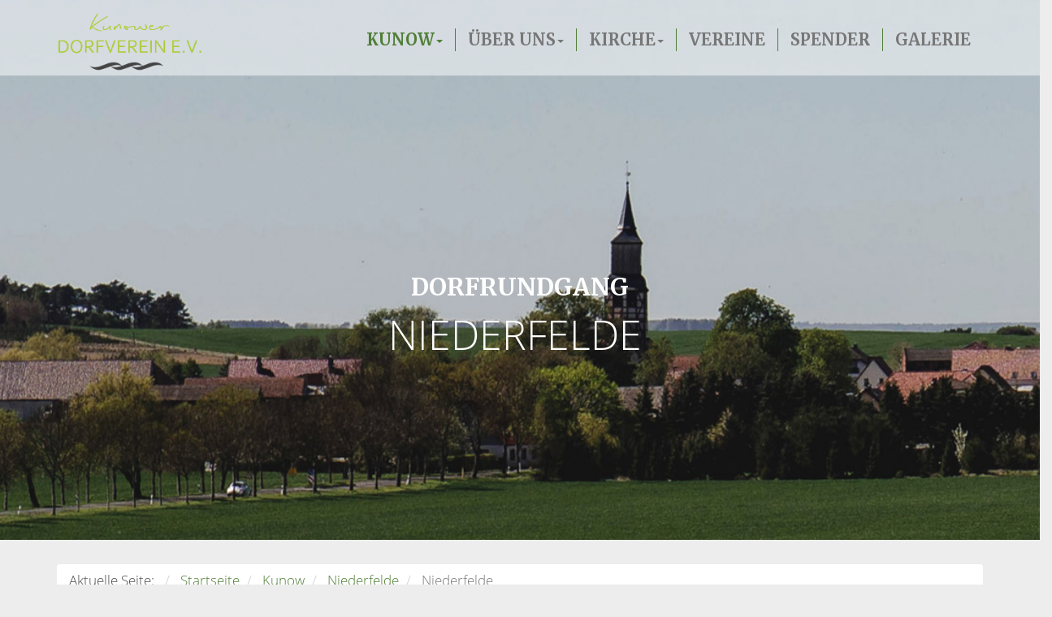

--- FILE ---
content_type: text/html; charset=utf-8
request_url: http://kunower-dorfverein.de/index.php/kunow/niederfelde/event/Niederfelde?layout=square
body_size: 6650
content:
<!DOCTYPE html><!-- jsn_shine_pro 1.2.4 -->
<html lang="de-de" dir="ltr"><head> <meta name="viewport" content="width=device-width, initial-scale=1">  <meta charset="utf-8"/><base href="http://kunower-dorfverein.de/index.php/kunow/niederfelde/event/Niederfelde"/> <meta property="og:title" content="Niederfelde"/><meta name="generator" content="Joomla! - Open Source Content Management"/> <title>Kunower Dorfverein - Niederfelde</title><link href="/cache/jsn_shine_pro/a97f2e39838bb177f8401bc3c27e7e10.css" rel="stylesheet" media="all" attribs="[]"/>
<script type="application/json" class="joomla-script-options new">{"csrf.token":"b3382bed38b47dbabd1b6879ccb605f2","system.paths":{"root":"","base":""},"joomla.jtext":{"JLIB_FORM_FIELD_INVALID":"Ung\u00fcltiges Feld:&#160;"}}</script>

 <!-- HTML5 shim and Respond.js for IE8 support of HTML5 elements and media queries --><!--[if lt IE 9]> <script src="https://oss.maxcdn.com/html5shiv/3.7.2/html5shiv.min.js"></script> <script src="https://oss.maxcdn.com/respond/1.4.2/respond.min.js"></script> <![endif]--></head><body id="sunfw-master" class="tmpl-jsn_shine_pro  sunfw-direction-ltr  sunfw-com-eventgallery sunfw-view-event sunfw-layout-square sunfw-itemid-142">  <div id="sunfw-wrapper" class="sunfw-content "><div id="sunfw_section_abschnitt-0_st0Bxehq" class="sunfw-section sunfw_section_abschnitt-0_st0Bxehq sunfw-sticky "><div class="container"><div id="row_reihe-0_TKSkFXJf" class="row "><div id="column_spalte-1_dX7gY1CQ" class="col-xs-12 col-sm-6 col-md-6 col-lg-2 "><div class="layout-item sunfw-item-logo"><div class="sunfw-logo visible-lg visible-md visible-sm visible-xs"> <a href="/index.php" title="Kunower Dorfverein"><img class="logo visible-md visible-lg img-responsive" alt="Kunower Dorfverein" src="http://kunower-dorfverein.de/images/kunower_dorfverein_ev.png"/> <img class="logo hidden-md hidden-lg img-responsive" alt="Kunower Dorfverein" src="http://kunower-dorfverein.de/images/kunower_dorfverein_ev.png"/></a>
</div></div></div><div id="column_spalte-5_qf0zxta5" class="col-xs-12 col-sm-6 col-md-6 col-lg-10 visible-lg visible-md visible-sm visible-xs"><div class="layout-item sunfw-item-menu"><div class=" visible-lg visible-md visible-sm visible-xs"> <nav class="navbar navbar-default sunfw-menu-head sunfwMenuSlide" role="navigation"><div class="navbar-header"> <button type="button" class="navbar-toggle collapsed btn btn-danger" data-toggle="collapse" id="menu_item_menu_ud8JBBfb_mobile" data-target="#menu_item_menu_ud8JBBfb" aria-expanded="false"><i aria-hidden="true" class="fa fa-bars"></i></button></div> <div class="collapse navbar-collapse sunfw-menu" id="menu_item_menu_ud8JBBfb"><ul class="nav navbar-nav sunfw-tpl-menu"><li class="item-101"><a class="blind clearfix" href="/index.php" title="Home"><span data-title="Home"><span class="menutitle">Home</span></span></a></li><li class="item-117 active parent dropdown-submenu"><a class="hvr-underline-from-center  clearfix dropdown-toggle" href="/index.php/kunow/historie" title="Kunow"><span data-title="Kunow"><span class="menutitle">Kunow</span></span><span class="caret"></span></a><ul class="dropdown-menu"><li class="item-138"><a class="clearfix" href="/index.php/kunow/historie"><span data-title="Historie"><span class="menutitle">Historie</span></span></a></li><li class="item-139"><a class="clearfix" href="/index.php/kunow/kunow-hymne"><span data-title="Kunow-Hymne"><span class="menutitle">Kunow-Hymne</span></span></a></li><li class="item-140"><a class="clearfix" href="/index.php/kunow/lage"><span data-title="Lage"><span class="menutitle">Lage</span></span></a></li><li class="item-141"><a class="clearfix" href="/index.php/kunow/dorfrundgang"><span data-title="Dorfrundgang"><span class="menutitle">Dorfrundgang</span></span></a></li><li class="item-142 current active"><a class="current clearfix" href="/index.php/kunow/niederfelde"><span data-title="Niederfelde"><span class="menutitle">Niederfelde</span></span></a></li><li class="item-143"><a class="clearfix" href="/index.php/kunow/vogelsangsruh"><span data-title="Vogelsangsruh"><span class="menutitle">Vogelsangsruh</span></span></a></li><li class="item-213"><a class="clearfix" href="/index.php/kunow/veranstaltungen" title="Veranstaltungen"><span data-title="Veranstaltungen"><span class="menutitle">Veranstaltungen</span></span></a></li><li class="item-234"><a class="clearfix" href="/index.php/kunow/permanent-kalender-ueber-den-kunower-bilderschatz" title="Permanent-Kalender über den &quot;Kunower Bilderschatz&quot;"><span data-title="Permanent-Kalender über den "Kunower Bilderschatz""><span class="menutitle">Permanent-Kalender über den "Kunower Bilderschatz"</span></span></a></li></ul></li><li class="item-116 parent dropdown-submenu"><a class="hvr-underline-from-center  clearfix dropdown-toggle" href="/index.php/ueber-uns/wir-ueber-uns" title="Über uns"><span data-title="Über uns"><span class="menutitle">Über uns</span></span><span class="caret"></span></a><ul class="dropdown-menu"><li class="item-128"><a class="clearfix" href="/index.php/ueber-uns/wir-ueber-uns"><span data-title="Wir über uns"><span class="menutitle">Wir über uns</span></span></a></li><li class="item-123"><a class="clearfix" href="/index.php/ueber-uns/vereinssatzung"><span data-title="Vereinssatzung"><span class="menutitle">Vereinssatzung</span></span></a></li></ul></li><li class="item-115 parent dropdown-submenu"><a class="hvr-underline-from-center  clearfix dropdown-toggle" href="/index.php/kirche/aktuelles" title="Aktuelles"><span data-title="Kirche"><span class="menutitle">Kirche</span></span><span class="caret"></span></a><ul class="dropdown-menu"><li class="item-133"><a class="clearfix" href="/index.php/kirche/aktuelles"><span data-title="Aktuelles"><span class="menutitle">Aktuelles</span></span></a></li><li class="item-134"><a class="clearfix" href="/index.php/kirche/dorfkirche"><span data-title="Dorfkirche"><span class="menutitle">Dorfkirche</span></span></a></li><li class="item-135"><a class="clearfix" href="/index.php/kirche/kunower-bilderschatz"><span data-title="Kunower Bilderschatz"><span class="menutitle">Kunower Bilderschatz</span></span></a></li><li class="item-136"><a class="clearfix" href="/index.php/kirche/freundeskreis"><span data-title="Freundeskreis"><span class="menutitle">Freundeskreis</span></span></a></li><li class="item-137"><a class="clearfix" href="/index.php/kirche/spendenaufruf"><span data-title="Spendenaufruf"><span class="menutitle">Spendenaufruf</span></span></a></li><li class="item-242"><a class="clearfix" href="#" title="Bildpatenschaft"><span data-title="Bildpatenschaft"><span class="menutitle">Bildpatenschaft</span></span></a></li></ul></li><li class="item-121"><a class="clearfix" href="/index.php/vereine"><span data-title="Vereine"><span class="menutitle">Vereine</span></span></a></li><li class="item-122"><a class="hvr-underline-from-center  clearfix" href="/index.php/spender" title="Spender"><span data-title="Spender"><span class="menutitle">Spender</span></span></a></li><li class="item-132"><a class="clearfix" href="/index.php/galerie"><span data-title="Galerie"><span class="menutitle">Galerie</span></span></a></li></ul></div></nav></div></div></div></div></div></div><div id="sunfw_section_abschnitt-1_NTUjhUvh" class="sunfw-section sunfw_section_abschnitt-1_NTUjhUvh "><div class="container-fluid"><div id="row_reihe-1_m5v8p3hZ" class="row "><div id="column_spalte-2_QAka51yP" class="col-xs-12 col-sm-12 col-md-12 col-lg-12 "><div class="layout-item sunfw-item-module-position"><div class="sunfw-pos-slider   visible-lg visible-md visible-sm visible-xs"> <div class="module-style "><div class="module-body"><div class="custom"> <div data-pb-version="250" style="display: none;"></div><div class="__pf_lfjllo" id="__pf_lfjllo" data-pf-ver="250" data-pf-initial-ver="250"><section data-parallax="true" class="_DblQBlAM _OA9ytPl4" data-id="_OA9ytPl4" style="min-height: 80px;" id="top" data-parallax-speed="4"><div class="_DblQBlAM__parallax"><img class="pf-parallax__img" src="/images/headers/dorfrundgang.jpg"></div><div class="_DblQBlAM__filter" style="background-color: rgba(0, 0, 0, 0);"></div><div class="_DblQBlAM__container" style="max-width: 100%;"><div class="_pDNE0kYl _DekZIPvb pb-grid pb-grid--stackable pb-grid--automatic" data-id="_DekZIPvb"><div class=" grid__column" style="padding: 15px;"><div class="_O689JW7n _r3RWuy3v" data-id="_r3RWuy3v"><h3 class="_qaQP6rvk _PoBnH_AV" data-id="_PoBnH_AV"><span class="_VWvqNvR9 _qV87Hrnp _3JdPm85O" data-id="_qV87Hrnp" data-name="title">Dorfrundgang</span></h3><h2 class="_qaQP6rvk _Xo7dHdoR" data-id="_Xo7dHdoR"><span class="_VWvqNvR9 _Bly0HzoL _3JdPm85O" data-id="_Bly0HzoL" data-name="title">Niederfelde&nbsp;</span></h2></div></div></div></div></section></div> <div data-type="pagefly-styles"><style type="text/css">._ERbj1g7D { position: relative; } ._GwlbZrJE { font-size: 1em; vertical-align: middle; text-align: center; width: auto; height: auto; } ._GwlbZrJE--diamond, ._GwlbZrJE--circle, ._GwlbZrJE--square { width: 50px; height: 50px; line-height: 50px; border: 1px solid; } ._GwlbZrJE--circle { border-radius: 100%; } ._GwlbZrJE--diamond { transform: rotate(45deg); -webkit-transform: rotate(45deg); } ._GwlbZrJE--diamond:before { display: block; transform: rotate(-45deg); -webkit-transform: rotate(-45deg); } ._VWvqNvR9 { vertical-align: middle; } ._qaQP6rvk> a { color: inherit !important; } ._qaQP6rvk> span { font-weight: inherit; } ._qaQP6rvk { word-break: break-word; } ._qaQP6rvk__icon--none i, ._qaQP6rvk__icon--left i { margin-right: 0.3em; } ._qaQP6rvk__icon--right i { margin-left: 0.3em; } ._qaQP6rvk__icon--top i { margin-bottom: 0.5em; } ._qaQP6rvk__icon--top> span, ._qaQP6rvk__icon--top> a, ._qaQP6rvk__icon--top> span[data-empty][contenteditable] { display: block; } ._qaQP6rvk [class*="--diamond"] { margin-right: 1em; } ._O689JW7n { position: relative; } ._pDNE0kYl { position: relative; } ._pDNE0kYl { margin: 0 -15px; } ._DblQBlAM { position: relative; } ._DblQBlAM { clear: both; } ._DblQBlAM[data-parallax="true"] { position: relative; background: none !important; } ._DblQBlAM__parallax { position: absolute; top: 0; left: 0; width: 100%; height: 100%; overflow: hidden; pointer-events: none; background-size: cover !important; background-repeat: no-repeat; } ._DblQBlAM { box-sizing: border-box; padding: 15px 0; position: relative; } ._DblQBlAM[data-container] ._DblQBlAM__container { padding-left: 15px; padding-right: 15px; width: auto; margin: auto; box-sizing: border-box; } ._DblQBlAM .pf-parallax__img { position: absolute; object-fit: cover; top: 0; left: 0; width: 100%; height: 100%; z-index: -1; }  @media all { .__pf_lfjllo ._PoBnH_AV[data-id="_PoBnH_AV"] { text-align: center; color: rgb(255, 255, 255); font-size: 30px; margin-bottom: 0px; } .__pf_lfjllo ._Xo7dHdoR[data-id="_Xo7dHdoR"] { text-align: center; color: rgb(255, 255, 255); font-size: 50px; font-family: "Open Sans Light"; margin-top: 10px; text-transform: uppercase; } .__pf_lfjllo ._OA9ytPl4[data-id="_OA9ytPl4"] { padding-top: 300px; padding-bottom: 200px; } } @media only screen and (max-width: 767px) { } @media only screen and (min-width: 768px) and (max-width: 991px) { } @media only screen and (min-width: 992px) and (max-width: 1199px) { } @media only screen and (min-width: 1200px) { } </style></div><!-- Start PageFly ID|106|End PageFly ID --></div></div></div>
</div></div></div></div></div></div><div id="sunfw_section_abschnitt-4_zPf3CD6b" class="sunfw-section sunfw_section_abschnitt-4_zPf3CD6b "><div class="container"><div id="row_reihe-4_k9cwKypN" class="row "><div id="column_spalte-6_sY6ZuJNy" class="col-xs-12 col-sm-12 col-md-12 col-lg-12 visible-lg visible-md visible-sm visible-xs"><div class="layout-item sunfw-item-joomla-module"><div class=" module-style  visible-lg visible-md visible-sm visible-xs"> <div class="modulecontainer "><div class="jsn-breadcrumb"><div class="row"> <div class="container"><ul itemscope itemtype="https://schema.org/BreadcrumbList" class="breadcrumb"> <li> Aktuelle Seite: &#160; </li><li itemprop="itemListElement" itemscope itemtype="https://schema.org/ListItem"> <a itemprop="item" href="/index.php" class="pathway"><span itemprop="name">Startseite</span></a><!-- <span class="divider">--> <!-- --><!-- </span>--> <meta itemprop="position" content="1"></li> <li itemprop="itemListElement" itemscope itemtype="https://schema.org/ListItem"> <a itemprop="item" href="/index.php/kunow/historie" class="pathway"><span itemprop="name">Kunow</span></a><!-- <span class="divider">--> <!-- --><!-- </span>--> <meta itemprop="position" content="2"></li> <li itemprop="itemListElement" itemscope itemtype="https://schema.org/ListItem"> <a itemprop="item" href="/index.php/kunow/niederfelde/event/Niederfelde?layout=square" class="pathway"><span itemprop="name">Niederfelde</span></a><!-- <span class="divider">--> <!-- --><!-- </span>--> <meta itemprop="position" content="3"></li> <li itemprop="itemListElement" itemscope itemtype="https://schema.org/ListItem" class="active"> <span itemprop="name"> Niederfelde				</span> <meta itemprop="position" content="4"></li></ul></div></div></div></div></div></div></div></div></div></div><div id="sunfw_section_abschnitt-2_sns3McGq" class="sunfw-section sunfw_section_abschnitt-2_sns3McGq "><div class="container"><div id="row_reihe-2_wCmd60e2" class="row sunfw-flex-component"><div id="column_spalte-3_N985gzBY" class="col-xs-12 col-sm-6 col-md-6 col-lg-9  flex-md-unordered"><div class="layout-item sunfw-item-page-content"><div id="system-message-container"></div> <div class="eventgallery-ajaxcart-internal eventgallery-ajaxcart well"><h2>Warenkorb</h2> <div class="cart-items-container"> <div class="cart-items"></div></div><div class="cart-summary btn-group">   <button title="Zeigt die Anzahl der unterschiedlichen Bilder im Warenkorb." class="btn"><span class="itemscount">0</span> Bilder                </button><button title="Zeige alle Bilder" class="btn toggle-down"><i class="egfa egfa-chevron-down"></i></button><button title="Zeige nur zuletzt hinzugefügte Bilder" class="btn toggle-up"><i class="egfa egfa-chevron-up"></i></button><button title="Öffnet den Warenkorb" onclick="document.location.href='/index.php/kunow/niederfelde/cart'" class="btn  btn-primary"><i class="egfa egfa-shopping-cart"></i> Jetzt kaufen</button></div> <div style="clear:both"></div></div><div id="event"> <h4 class="date"> Donnerstag, 02. Mai 2019        </h4><H1 class="displayname">Niederfelde</H1> <div class="text"></div> <div style="display:none"> <meta itemprop="image" content="http://kunower-dorfverein.de/index.php/kunow/niederfelde/download/Niederfelde/phoca_thumb_l_01.ortsschild_niederfelde-jpg/?is_for_sharing=true"/><link rel="image_src" type="image/jpeg" href="http://kunower-dorfverein.de/index.php/kunow/niederfelde/download/Niederfelde/phoca_thumb_l_01.ortsschild_niederfelde-jpg/?is_for_sharing=true"/><span> Donnerstag, 02. Mai 2019        </span></div> <div class="eventgallery-square-list eventgallery-event-square-list"><div class="eventgallery-squares eventgallery-thumbnails thumbnails">  <div class="eventgallery-square thumbnail-container"><div class="event-thumbnails"> <a class="event-thumbnail " href="http://kunower-dorfverein.de/components/com_eventgallery/helpers/image.php?&mode=full&folder=Niederfelde&file=phoca_thumb_l_01.ortsschild_niederfelde.jpg" title="" data-pid="54" data-width="640" data-height="480" data-title="" data-gid="gallery1c9b6161d08f0fc0a84fcbb413cdeedf" data-eg-lightbox="gallery"><img data-width="640" data-height="480" longdesc="http://kunower-dorfverein.de/components/com_eventgallery/helpers/image.php?&amp;mode=nocrop&amp;width=50&amp;folder=Niederfelde&amp;file=phoca_thumb_l_01.ortsschild_niederfelde.jpg" src="http://kunower-dorfverein.de/media/com_eventgallery/frontend/images/blank.gif" class="eventgallery-lazyme  eg-img" style=" width: 50px; height: 50px; " alt="Niederfelde"/><div class="eventgallery-icon-container"></div></a><div style="clear: both"></div></div></div> <div class="eventgallery-square thumbnail-container"> <div class="event-thumbnails"><a class="event-thumbnail " href="http://kunower-dorfverein.de/components/com_eventgallery/helpers/image.php?&mode=full&folder=Niederfelde&file=phoca_thumb_l_02.blick_bers_rapsfeld_auf_niederfelde.jpg" title="" data-pid="53" data-width="640" data-height="480" data-title="" data-gid="gallery1c9b6161d08f0fc0a84fcbb413cdeedf" data-eg-lightbox="gallery"><img data-width="640" data-height="480" longdesc="http://kunower-dorfverein.de/components/com_eventgallery/helpers/image.php?&amp;mode=nocrop&amp;width=50&amp;folder=Niederfelde&amp;file=phoca_thumb_l_02.blick_bers_rapsfeld_auf_niederfelde.jpg" src="http://kunower-dorfverein.de/media/com_eventgallery/frontend/images/blank.gif" class="eventgallery-lazyme  eg-img" style=" width: 50px; height: 50px; " alt="Niederfelde"/><div class="eventgallery-icon-container"></div></a><div style="clear: both"></div></div></div> <div class="eventgallery-square thumbnail-container"> <div class="event-thumbnails"><a class="event-thumbnail " href="http://kunower-dorfverein.de/components/com_eventgallery/helpers/image.php?&mode=full&folder=Niederfelde&file=phoca_thumb_l_03.rastplatz_unter_alten_bumen_am_ortseingang_von_niederfelde.jpg" title="" data-pid="52" data-width="640" data-height="480" data-title="" data-gid="gallery1c9b6161d08f0fc0a84fcbb413cdeedf" data-eg-lightbox="gallery"><img data-width="640" data-height="480" longdesc="http://kunower-dorfverein.de/components/com_eventgallery/helpers/image.php?&amp;mode=nocrop&amp;width=50&amp;folder=Niederfelde&amp;file=phoca_thumb_l_03.rastplatz_unter_alten_bumen_am_ortseingang_von_niederfelde.jpg" src="http://kunower-dorfverein.de/media/com_eventgallery/frontend/images/blank.gif" class="eventgallery-lazyme  eg-img" style=" width: 50px; height: 50px; " alt="Niederfelde"/><div class="eventgallery-icon-container"></div></a><div style="clear: both"></div></div></div> <div class="eventgallery-square thumbnail-container"> <div class="event-thumbnails"><a class="event-thumbnail " href="http://kunower-dorfverein.de/components/com_eventgallery/helpers/image.php?&mode=full&folder=Niederfelde&file=phoca_thumb_l_04.alte_dorfstrae_in_niederfelde.jpg" title="" data-pid="51" data-width="321" data-height="480" data-title="" data-gid="gallery1c9b6161d08f0fc0a84fcbb413cdeedf" data-eg-lightbox="gallery"><img data-width="321" data-height="480" longdesc="http://kunower-dorfverein.de/components/com_eventgallery/helpers/image.php?&amp;mode=nocrop&amp;width=50&amp;folder=Niederfelde&amp;file=phoca_thumb_l_04.alte_dorfstrae_in_niederfelde.jpg" src="http://kunower-dorfverein.de/media/com_eventgallery/frontend/images/blank.gif" class="eventgallery-lazyme  eg-img" style=" width: 50px; height: 50px; " alt="Niederfelde"/><div class="eventgallery-icon-container"></div></a><div style="clear: both"></div></div></div> <div style="clear: both"></div></div></div></div></div></div><div id="column_spalte-7_RVDqqjzc" class="col-xs-12 col-sm-6 col-md-6 col-lg-3 "><div class="layout-item sunfw-item-module-position"><div class="sunfw-pos-right   visible-lg visible-md visible-sm visible-xs"> <div class="module-style splitmenu"><div class="module-body"><ul class="nav menu "><li class="item-138"><a href="/index.php/kunow/historie">Historie</a></li><li class="item-139"><a href="/index.php/kunow/kunow-hymne">Kunow-Hymne</a></li><li class="item-140"><a href="/index.php/kunow/lage">Lage</a></li><li class="item-141"><a href="/index.php/kunow/dorfrundgang">Dorfrundgang</a></li><li class="item-142 current active"><a href="/index.php/kunow/niederfelde">Niederfelde</a></li><li class="item-143"><a href="/index.php/kunow/vogelsangsruh">Vogelsangsruh</a></li><li class="item-213"><a href="/index.php/kunow/veranstaltungen" title="Veranstaltungen">Veranstaltungen</a></li><li class="item-234"><a href="/index.php/kunow/permanent-kalender-ueber-den-kunower-bilderschatz" title="Permanent-Kalender über den &quot;Kunower Bilderschatz&quot;">Permanent-Kalender über den &quot;Kunower Bilderschatz&quot;</a></li></ul></div></div>
</div></div></div></div></div></div><div id="sunfw_section_abschnitt-3_gCpeyu1s" class="sunfw-section sunfw_section_abschnitt-3_gCpeyu1s "><div class="container-fluid"><div id="row_reihe-3_q7cXjSPN" class="row "><div id="column_spalte-4_rfMZ6w1E" class="col-xs-12 col-sm-12 col-md-12 col-lg-12 "><div class="layout-item sunfw-item-module-position"><div class="sunfw-pos-footer1   visible-lg visible-md visible-sm visible-xs"> <div class="module-style "><div class="module-body"><div class="footer1">&copy; 2026 Kunower Dorfverein e.V.</div></div></div><div class="module-style "><div class="module-body"><ul class="nav menu "><li class="item-127"><a class="hvr-underline-from-center " href="/index.php/kontakt" title="Kontakt">Kontakt</a></li><li class="item-125"><a class="hvr-underline-from-center " href="/index.php/impressum" title="Impressum">Impressum</a></li><li class="item-126"><a class="hvr-underline-from-center " href="/index.php/datenschutz" title="Datenschutz">Datenschutz</a></li></ul></div></div>
</div></div></div></div></div></div></div><!--/ #jsn-wrapper -->
 <script src="/media/system/js/core.js?6ca19570d2645d343352286327772de4"></script>
<script src="/media/jui/js/jquery.min.js?6ca19570d2645d343352286327772de4"></script>
<script src="/media/jui/js/jquery-noconflict.js?6ca19570d2645d343352286327772de4"></script>
<script src="/media/jui/js/jquery-migrate.min.js?6ca19570d2645d343352286327772de4"></script>
<script src="/media/system/js/punycode.js?6ca19570d2645d343352286327772de4"></script>
<script src="/media/system/js/validate.js?6ca19570d2645d343352286327772de4"></script>
<script src="/media/com_eventgallery/common/js/jquery/namespace.js?v=3.11.2"></script>
<script src="/media/com_eventgallery/dist/eventgallery.js?v=3.11.2"></script>
<script src="/templates/jsn_shine_pro/assets/bootstrap-sass/assets/javascripts/bootstrap.min.js"></script>
<script src="/plugins/system/sunfw/assets/joomlashine/site/js/utils.js"></script>
<script src="/templates/jsn_shine_pro/js/template.js"></script>
<script src="/plugins/editors/pagebuilder3/assets/app/assets/1.3.16/helper.js"></script>
<script type="text/javascript">
window.EventGalleryLightboxConfiguration={"navigationFadeDelay":0,"slideshowSpeed":3000,"doUseSlideshow":true,"doUseAutoplay":false,"doPreventRightClick":false,"KEY_CLOSE":"Schlie\u00dfen (Esc)","KEY_SHARE":"Teilen","KEY_BUY":"Kaufen","KEY_ZOOM":"Zoom hinein\/hinaus","KEY_PREVIOUS":"Vorheriges Bild (arrow left)","KEY_NEXT":"N\u00e4chstes Bild (arrow right)","KEY_FULLSCREEN":"Vollbildansicht","KEY_PLAYSLIDESHOW":"Starte Slideshow","KEY_PAUSESLIDESHOW":"Pausiere Slideshow"};EventGalleryCartConfiguration={"add2carturl":"\/index.php\/kunow\/niederfelde\/singleimage?layout=imagesetselection&format=raw"};EventGalleryGooglePhotosConfiguration={"albumUrl":"\/index.php\/kunow\/niederfelde\/googlephotosapi?task=getAlbum&format=raw","albumsUrl":"\/index.php\/kunow\/niederfelde\/googlephotosapi?task=getAlbums&format=raw"};SunBlank.initTemplate();
			if (window.MooTools !== undefined) {
				Element.implement({
					hide: function() {
						return this;
					},
					show: function(v) {
						return this;
					},
					slide: function(v) {
						return this;
					}
				});
			}
		jQuery(function($){ initTooltips(); $("body").on("subform-row-add", initTooltips); function initTooltips (event, container) { container = container || document;$(container).find(".hasTooltip").tooltip({"html": true,"container": "body"});} });;
			jQuery(function($) {
				$(document).ready(function() {
					var options = document.querySelectorAll("option[value=\"pagebuilder3\"]");
					for (var i = 0; i < options.length; i++) {
						var selector = options[i].parentNode;
						options[i].parentNode.removeChild(options[i]);
						if ($(selector).data("chosen")) {
							var params = $(selector).data("chosen").options;
							$(selector).chosen("destroy");
							$(selector).chosen(params);
						}
					}
				});
			});
		
		window.pb_baseUrl = "http://kunower-dorfverein.de/";
		
	;

			window.__pagefly_options__=window.__pagefly_options__||[],window.__pagefly_options__.push({"isBackend":false,"isPreview":false,"key":"helper","css":[{"key":"fontawesome","url":"https://maxcdn.bootstrapcdn.com/font-awesome/4.7.0/css/font-awesome.min.css","elements":["Icon","Tabs","Slider","Accordion","MailChimp","Form","Heading","Button"]}],"js":[],"page_id":"106"});

;

            /* <![CDATA[ */
            (function(jQuery){
            	jQuery( document ).ready(function() {

	                var options = {
	                    buttonShowType: 'inline',
	                    emptyCartSelector: '.eventgallery-cart-empty',
	                    cartSelector: '.eventgallery-ajaxcart-internal',
	                    cartItemContainerSelector: '.eventgallery-ajaxcart-internal .cart-items-container',
	                    cartItemsSelector: '.eventgallery-ajaxcart-internal .cart-items',
	                    cartItemSelector: '.eventgallery-ajaxcart-internal .cart-items .cart-item',
	                    cartCountSelector: '.eventgallery-ajaxcart-internal .itemscount',
	                    buttonDownSelector: '.eventgallery-ajaxcart-internal .toggle-down',
	                    buttonUpSelector: '.eventgallery-ajaxcart-internal .toggle-up',
	                    'removeUrl': "/index.php/kunow/niederfelde/rest?task=removefromcart&amp;format=raw".replace(/&amp;/g, '&'),
	                    'add2cartUrl': "/index.php/kunow/niederfelde/rest?task=add2cart&amp;format=raw".replace(/&amp;/g, '&'),
	                    'removeLinkTitle': "Bild aus dem Warenkorb löschen",
	                    'getCartUrl': "/index.php/kunow/niederfelde/rest?task=getCart&amp;format=raw".replace(/&amp;/g, '&')
	                };

	                var eventgalleryCart = new Eventgallery.Cart(options);

            	});
            })(eventgallery.jQuery);
            /* ]]> */
        </script></body></html>


--- FILE ---
content_type: text/css
request_url: http://kunower-dorfverein.de/cache/jsn_shine_pro/28cc96c64f5afb0e1aedaa952dd4ea6f.css
body_size: 16671
content:
/* FILE: /media/com_eventgallery/dist/eventgallery.css */
.eventgallery-subcategories .item-container { width: 25%; float: left; padding: 5px; -webkit-box-sizing: border-box; -moz-box-sizing: border-box; box-sizing: border-box; } .eventgallery-subcategories .content { position: relative; } .eventgallery-subcategories .content .data { box-sizing: border-box; padding: 10px; position: absolute; text-align: center; width: 100%; max-height: 100%; bottom: 0; left: 0; background-color: rgba(0, 0, 0, 0.4); color: #DDD; transition: all 0.5s; } .eventgallery-subcategories .content:hover .data { background-color: rgba(0, 0, 0, 0.7); color: white; } /* Events Tiles View */ .eventgallery-module div#events .item-container { width: 50%; } /** Image List for Events */ .eventgallery-events-imagelist .event-content { font-size: 1rem; line-height: 1.2rem; position: absolute; font-weight: bold; color: white; bottom: 5px; width: calc(100% - 8px); background-color: rgba(0, 0, 0, 0.3); margin-bottom: 10px; padding: 10px; box-sizing: border-box; } /* Events */ #events .error { border: 5px solid red; } #events .thumbnail > img { display: inline; max-width: none; margin-left: 0; margin-right: 0; } #events .item-container { float: left; width: 33.3333333%; padding: 5px; -webkit-box-sizing: border-box; -moz-box-sizing: border-box; box-sizing: border-box; } #events .item { float: left; padding: 0; margin: 0; cursor: hand; margin-bottom: 0; width: 100%; -webkit-box-shadow: 1px 1px 3px 0 rgba(0, 0, 0, 0.5); -moz-box-shadow: 1px 1px 3px 0 rgba(0, 0, 0, 0.5); box-shadow: 1px 1px 3px 0 rgba(0, 0, 0, 0.5); -webkit-box-sizing: border-box; -moz-box-sizing: border-box; box-sizing: border-box; } #events .item a { text-decoration: none; } #events .item .eg-content { padding: 0; margin: 0; position: relative; overflow: hidden; } #events .item .eg-content .data { background-color: rgba(0, 0, 0, 0.1); bottom: 0; color: #DDD; opacity: 0.8; position: absolute; -webkit-transition: all 0.5s; -moz-transition: all 0.5s; -o-transition: all 0.5s; -ms-transition: all 0.5s; transition: all 0.5s; width: 100%; z-index: 222; } #events .item .eg-content:hover .data { background-color: rgba(0, 0, 0, 0.9); opacity: 1; color: #EEE; } #events .item .eg-content .images { font-size: 0; margin: 0; padding: 0; z-index: 1; } #events .item .eg-content .images img { opacity: 1; width: 100%; height: auto; } #events .item .eg-content:hover .images img { opacity: 1; } #events .item .eg-content .thumbnails img { padding: 0; margin: 0; } #events .item h2 { font-size: 1em; } #events .item h3 { font-size: 0.9em; } #events .item .date { height: 18px; font-size: 0.7em; font-weight: bold; margin: 0 10px; } #events .item .title { min-height: 60px; font-size: 1.2em; overflow: auto; margin: 0 10px; word-break: break-word; word-wrap: break-word; -epub-hyphens: auto; -webkit-hyphens: auto; -moz-hyphens: auto; -ms-hyphens: auto; -o-hyphens: auto; hyphens: auto; } #events .item .imagecount, #events .item .eventhits, #events .item .text, #events .item .overallCount { font-weight: bold; font-size: 0.8em; margin: 0 10px; } #events .item .imagecount, #events .item .eventhits { float: left; } #events .item .thumbnail { margin-top: 0; } .eventgallery-module .eventgallery-tiles-list .eventgallery-tile { width: 50%; } .eventgallery-tiles-list .eventgallery-tiles { position: relative; margin-left: -3px; margin-right: -3px; } .eventgallery-tiles-list .eventgallery-tile { width: 33.33%; padding: 6px; margin: 0; visibility: hidden; float: left; -webkit-box-sizing: border-box; -moz-box-sizing: border-box; box-sizing: border-box; } .eventgallery-tiles-list .eventgallery-tile .wrapper { padding: 0; margin: 0; border: 0 solid silver; border-radius: 3px; -webkit-box-shadow: 0 1px 3px 0 rgba(0, 0, 0, 0.33); -moz-box-shadow: 0 1px 3px 0 rgba(0, 0, 0, 0.33); box-shadow: 0 1px 3px 0 rgba(0, 0, 0, 0.33); } .eventgallery-tiles-list .eventgallery-tile .event-thumbnails { position: relative; line-height: 0; } .eventgallery-tiles-list .eventgallery-tile a { text-decoration: none; } .eventgallery-tiles-list .wrapper .data { padding: 10px; word-break: break-word; word-wrap: break-word; -epub-hyphens: auto; -webkit-hyphens: auto; -moz-hyphens: auto; -ms-hyphens: auto; -o-hyphens: auto; hyphens: auto; } .eventgallery-tiles-list .eventgallery-tile .data .imagecount, .eventgallery-tiles-list .eventgallery-tile .data .eventhits { float: left; padding-right: 10px; } .eventgallery-tiles-list .eventgallery-tile img { border-radius: 3px 3px 0 0; } /* Event List - Square Layout */ .eventgallery-module .eventgallery-square-list .eventgallery-square { width: 50%; } /* Event List - Tiles Layout */ /* Event Sqaure View */ .eventgallery-square-list .eventgallery-square { width: 33.33%; padding: 0.5px; margin: 0; float: left; -webkit-box-sizing: border-box; -moz-box-sizing: border-box; box-sizing: border-box; } .eventgallery-square-list .eventgallery-square .event-thumbnails { line-height: 0; } /* Simple List Tiles */ .eventgallery-module .eventgallery-simplelist-tile { width: 50%; } .eventgallery-simplelist { display: flex; flex-wrap: wrap; flex-direction: row; justify-content: left; align-items: center; } .eventgallery-simplelist .event-thumbnails .event-thumbnail { display: inline-block; position: relative; left: 50%; transform: translateX(-50%); } .eventgallery-simplelist .eventgallery-simplelist-tile { width: 25%; padding: 6px; -webkit-box-sizing: border-box; -moz-box-sizing: border-box; box-sizing: border-box; } /* Event - Imagelist */ .eventgallery-imagelist .thumbnail-container .content { font-size: 12px; line-height: 14px; position: absolute; bottom: 0; left: 0; width: 100%; height: 100%; z-index: 1; opacity: 0; padding: 8px; color: #FFF; -webkit-box-sizing: border-box; -moz-box-sizing: border-box; box-sizing: border-box; -webkit-transition: all 0.5s; -moz-transition: all 0.5s; -o-transition: all 0.5s; -ms-transition: all 0.5s; transition: all 0.5s; } .eventgallery-imagelist .thumbnail-container:hover .content, .eventgallery-imagelist .thumbnail-container:active .content { opacity: 1; } .eventgallery-imagelist .thumbnail-container .content .data { width: 100%; height: 100%; background-color: rgba(0, 0, 0, 0); -webkit-box-sizing: border-box; -moz-box-sizing: border-box; box-sizing: border-box; overflow: hidden; text-align: center; } .eventgallery-imagelist .thumbnail-container:hover .content .data { background-color: rgba(0, 0, 0, 0.9); } .eventgallery-imagelist .thumbnail-container .content .data h2 { background-color: rgba(255, 255, 255, 0); padding: 10px 0; margin: 5px 0; -webkit-transition: all 0.5s ease-in-out; -moz-transition: all 0.5s ease-in-out; -o-transition: all 0.5s ease-in-out; -ms-transition: all 0.5s ease-in-out; transition: all 0.5s ease-in-out; position: relative; top: -100%; left: 0; } .eventgallery-imagelist .thumbnail-container:hover .content .data h2 { background-color: rgba(255, 255, 255, 0.5); top: 0; } .eventgallery-imagelist .thumbnail-container:hover .content .eventgallery-caption { margin-top: 10px; } /* Event - Ajaxpaging */ .ajaxpaging .navigation { overflow: hidden; width: 100%; padding: 0; margin: 0; border-width: 0; } .ajaxpaging #pageContainer { width: 60000px; -webkit-transition: margin 1s ease-in-out; -moz-transition: margin 1s ease-in-out; -o-transition: margin 1s ease-in-out; -ms-transition: margin 1s ease-in-out; transition: margin 1s ease-in-out; } .ajaxpaging #pagerContainer { width: 100%; margin-right: 0; } .ajaxpaging .page { float: left; width: 500px; margin-bottom: 10px; min-height: 130px; } .ajaxpaging .ajax-thumbnails { display: flex; flex-flow: wrap; justify-content: space-evenly; } .ajaxpaging .thumbnail a { outline: none; line-height: 0; font-size: 0; } .ajaxpaging .thumbnail { margin-right: 5px; margin-bottom: 5px; padding: 2px; display: inline-block; } .ajaxpaging .thumbnail:hover { border-color: gray; } .ajaxpaging .thumbnail img { border: 2px solid white; -webkit-transition: border-color 0.5s; -moz-transition: border-color 0.5s; -o-transition: border-color 0.5s; -ms-transition: border-color 0.5s; transition: border-color 0.5s; } .ajaxpaging .thumbnail-active img { border: 2px solid gray; padding: 0; } .ajaxpaging .thumbnail-loading img { opacity: 0.25; } .ajaxpaging pre { border: 1px solid #fff; background-color: #333; padding: 5px; } .ajaxpaging .thumbnail div img { margin: 22px; } .ajaxpaging .image { width: auto; max-height: 800px; } .ajaxpaging #bigimageContainer { float: left; position: relative; text-align: center; width: 100%; } .ajaxpaging #bigimageContainer .link:hover { background-color: transparent; } .ajaxpaging #bigImage { width: auto; max-height: 800px; } .ajaxpaging #prev { float: left; } .ajaxpaging #next { float: right; } .ajaxpaging #count { width: 100%; margin: auto; } .ajaxpaging .img_overlay { background: #000; filter: alpha(opacity=74); opacity: 0.74; position: absolute; color: white; left: 10px; bottom: 15px; text-align: center; font-variant: small-caps; line-height: 1.1em; width: 100%; } .ajaxpaging .img_overlay_fotos { filter: alpha(opacity=64); opacity: 0.64; left: 0; bottom: 10px; padding-top: 5px; text-align: center; font-variant: small-caps; line-height: 1.1em; } .ajaxpaging .jsgallery-prev { background: url(/media/com_eventgallery/dist/1c6a5e9bec5bbe091b52f6e3cafbfb58.png) no-repeat left 50%; display: block; height: 100%; left: 0; position: absolute; top: 0; width: 63px; } .ajaxpaging .jsgallery-zoom { background: url(/media/com_eventgallery/dist/840cbff07ad46905bb59817b0142aa6d.png) no-repeat 50% 50%; display: block; height: 100%; left: 70px; position: absolute; top: 0; width: 80%; } .ajaxpaging .jsgallery-next { background: url(/media/com_eventgallery/dist/7b41f865d37515abacc0879e14d53146.png) no-repeat right 50%; display: block; height: 100%; position: absolute; right: 0; top: 0; width: 63px; } .ajaxpaging .jsgallery-add2cart { display: block; position: absolute; right: 10px; top: 10px; z-index: 999; } .ajaxpaging .jsgallery-cartconnector { display: block; position: absolute; right: 10px; top: 10px; z-index: 999; } .ajaxpaging .jsgallery-socialmedia { display: block; left: 10px; position: absolute; right: 0; top: 10px; width: 40px; z-index: 999; } /* Single Image */ #singleimage .singleimage { width: 100%; min-height: 400px; background-image: url(/media/com_eventgallery/dist/b5e24db8f84eb4eac09c88f804f36df2.gif); background-repeat: no-repeat; background-position: 30% 10px; } #singleimage .thumbnail > img { display: inline; max-width: none; margin-left: 0; margin-right: 0; background-size: 100% auto; } #singleimage .hits { display: inline; top: -4px; position: relative; } #singleimage .from { font-size: 0.8em; margin-bottom: 10px; } #singleimage .details .content { padding: 10px; } #singleimage .details { padding-top: 10px; } #singleimage .filename { width: 100%; text-align: right; } .latestpics a { display: block; } .latestpic { padding-top: 3px; padding-bottom: 3px; } .eventgallery-lazyme { /* * We need to be careful with using all since this would make * all the images visible from the beginning so lazyload will not work. */ -webkit-transition: opacity 0.2s 1s ease-out; -moz-transition: opacity 0.2s 1s ease-out; -o-transition: opacity 0.2s 1s ease-out; -ms-transition: opacity 0.2s 1s ease-out; transition: opacity 0.2s 1s ease-out; } .eventgallery-lazyload-loaded { opacity: 1; } .eventgallery-lazyload-loading { opacity: 0; } .cart-item .lineitem-comment-hidden { display: none; } .cart-item .lineitem-comment textarea { width: 100%; } .imagetypeselection-container .imageset { display: grid; grid-template-columns: 150px auto; grid-template-rows: 150px auto; } .imagetypeselection-container .imageset .preview-image { grid-column-start: 1; grid-row-start: 1; } .imagetypeselection-container .imageset .imageset-details { grid-column-start: 2; grid-row-start: 1; padding: 0 20px; } .imagetypeselection-container .imageset .imageset-details .imageset-description { margin-bottom: 20px; } .imagetypeselection-container .imageset .pricelist { grid-column-start: 1; grid-column-end: 3; grid-row-start: 2; } .imagetypeselection-container .imageset .price { font-weight: bold; } .imagetypeselection-container .input-append .qty { width: 30px; text-align: center; } .imagetypeselection-container .qtyplus, .imagetypeselection-container .qtyminus { width: 25px; height: 25px; } .imagetypeselection-container .pricedisplay .scaleprices { margin-bottom: 0; } .imagetypeselection-container .pricedisplay .scaleprices th, .imagetypeselection-container .pricedisplay .scaleprices td { border-width: 0; padding-top: 0; padding-left: 0; } .imagetypeselection-container .pricedisplay .scaleprices th { display: none; } .imagetypeselection-container .pricedisplay .scaleprices td { padding: 0 0 10px 0; } .imagetypeselection-container .pricedisplay .scaleprices td.price { text-align: right; } table.scaleprices { max-width: 250px; } table.scaleprices td, table.scaleprices th { text-align: right; } table.scaleprices td.explaination { text-align: left; } .imagetypeselection .imagetypegroups > a { display: inline-block; background-color: rgba(0, 0, 0, 0.05); padding: 3px 5px; border-radius: 2px; margin-right: 5px; } .imagetypeselection .pricelist { overflow: auto; max-height: 350px; margin: 20px 0; position: relative; } .imagetypeselection .pricelist-line:hover { background-color: rgba(0, 0, 0, 0.05); } .imagetypeselection .imagetypegroup-name { font-weight: bold; font-size: 150%; background-color: rgba(0, 0, 0, 0.05); padding: 5px; display: inline-block; border-radius: 2px; margin-top: 5px; margin-bottom: 20px; } .imagetypeselection .imagetypegroup-description { margin-left: 5px; } .imagetypeselection tr.group:nth-child(1) { border-top: none; } .imagetypeselection tr.group:nth-child(1) td { padding: 0 0 15px 0; } .imagetypeselection tr.group { border-top: 1px solid rgba(0, 0, 0, 0.05); } .imagetypeselection tr.group td { padding: 15px 0; } .imagetypeselection .description { display: none; } .imagetypeselection .quantityselection { width: 150px; } .imagetypeselection td { padding: 5px; vertical-align: top; } .imagetypeselection .pricedisplay { text-align: right; } .imagetypeselection .pull-right { float: right; } .imagetypeselection .input-append { display: inline-block; margin-bottom: 10px; margin-left: 10px; vertical-align: middle; font-size: 0; white-space: nowrap; } .imagetypeselection .input-append input, .imagetypeselection .input-append button { font-size: 14px; height: 30px; line-height: 18px; -webkit-box-sizing: border-box; -moz-box-sizing: border-box; box-sizing: border-box; } .imagetypeselection .input-append button { padding: 6px 12px; } .imagetypeselection .input-append input { position: relative; display: inline-block; vertical-align: top; min-width: 50px; } .imagetypeselection .btn { display: inline-block; padding: 4px 12px; margin-bottom: 0; text-align: center; vertical-align: middle; cursor: pointer; } .imagetypeselection div::-webkit-scrollbar, .imagetypeselection form::-webkit-scrollbar { width: 4px; } .imagetypeselection div::-webkit-scrollbar-thumb, .imagetypeselection form::-webkit-scrollbar-thumb { background: rgba(0, 0, 0, 0.05); } .imagetypeselection div::-webkit-scrollbar-thumb:hover, .imagetypeselection form::-webkit-scrollbar-thumb:hover { background: black; } .imagetypeselection div:hover::-webkit-scrollbar-thumb, .imagetypeselection form:hover::-webkit-scrollbar-thumb { background: rgba(0, 0, 0, 0.2); } .imagetypeselection div::-webkit-scrollbar-track-piece, .imagetypeselection form::-webkit-scrollbar-track-piece { background-color: transparent; } #eventgallery-overlay { background-color: white; border: 1px solid #EEEEEE; border-radius: 5px; -webkit-box-shadow: 0 0 15px 0 rgba(0, 0, 0, 0.5); -moz-box-shadow: 0 0 15px 0 rgba(0, 0, 0, 0.5); box-shadow: 0 0 15px 0 rgba(0, 0, 0, 0.5); color: black; padding: 10px; z-index: 10002; } #eventgallery-overlay .btn-close-overlay { float: right; background: none; padding: 5px; border: none; } #eventgallery-overlay .btn-close-overlay:hover { color: darkred; } #eventgallery-overlay-background { background: #000; height: 100%; left: 0; top: 0; overflow: hidden; opacity: 0.5; position: fixed; width: 100%; z-index: 10001; } .pswp .social-share-button-close { display: none; } .pswp .pswp__share-tooltip a:hover { color: grey; } .pswp button.pswp__button--add2cart, .pswp button.pswp__button--playpause { color: white !important; display: block; background: none; width: 44px; height: 44px; } .pswp button.pswp__button--add2cart:before { font: normal normal normal 21px/1 EGFontAwesome; content: "\F217"; } .pswp .pswp__button--playpause.play:before { font: normal normal normal 16px/1 EGFontAwesome; content: "\f04b"; } .pswp .pswp__button--playpause.pause:before { font: normal normal normal 16px/1 EGFontAwesome; content: "\f04c"; } .pswp .pswp_hide { display: none !important; } .pswp .img-caption, .pswp .img-exif, .pswp .img-id { display: block; } @media (max-height: 450px) { .pswp--touch div.pswp__share-tooltip a { padding: 8px 8px; } } ul.glide__slides { margin: 0; } /* General Styles */ .pagination-limitbox .clear { clear: both; } img.eg-img { background-repeat: no-repeat; background-size: cover; background-position: 50% 50%; } /* Captions General */ .img-caption, .img-exif, .img-id { font-variant: normal; font-weight: normal; padding: 0 10px; } .img-caption { display: block; } #cboxLoadedContent .img-exif, #cboxLoadedContent .img-id { display: block; font-size: 0.9em; } #cboxLoadedContent .img-caption, #cboxLoadedContent .img-exif, #cboxLoadedContent .img-id { padding: 5px 0 0 0; } .img-caption-part1 { font-weight: bold; display: block; padding-bottom: 10px; } .thumbnail .eventgallery-lazyme, .cart-items .cart-item img, .ajaxpaging #thumbs .thumbnail img { /* IE8 fix to show images. Originally it was set to auto but it seems that the Android 2.3 Browser had some issues with that. */ max-width: 4000px !important; } #event .thumbnails .thumbnail img, .event .thumbnails .thumbnail img, .cart-item .thumbnail img { /* IE7 ONLY!!!*/ margin: 0 !important; } .thumbnail-container a { width: auto; } .thumbnails .thumbnail-container { float: left; position: relative; } .thumbnails .thumbnail { margin: 3px; display: block; font-size: 0; line-height: 0; } /* Cart buttons */ div.thumbnail-container .social-share-button .egfa, div.thumbnail-container .eventgallery-add2cart .egfa, div.thumbnail-container .eg-download .egfa, .button-removeFromCart .egfa { color: white; text-shadow: -0.5px -0.5px #666, -0.5px -0.5px #666, -0.5px -0.5px #666, -0.5px -0.5px #666; } .button-removeFromCart .egfa { color: orangered; } /* cart */ .eventgallery-ajaxcart { display: none; } .eventgallery-ajaxcart-internal { margin-bottom: 20px; padding: 10px; } .eventgallery-ajaxcart .cart-items-container { min-height: 90px; height: 90px; overflow: hidden; } .eventgallery-ajaxcart .toggle-down, .eventgallery-ajaxcart .toggle-up { display: none; text-align: right; } .eventgallery-ajaxcart .cart-items img, .eventgallery-checkout .cart-items img, .eventgallery-cart .cart-items img { height: 48px; width: 48px; } .eventgallery-ajaxcart .cart-items .cart-item { position: relative; float: left; margin-right: 24px; margin-top: 10px; margin-bottom: 10px; } .eventgallery-ajaxcart .cart-items .cart-item .badge { position: absolute; top: -5px; right: -5px; } .eventgallery-ajaxcart .cart-items .cart-item .button-removeFromCart { position: absolute; right: -2px; bottom: 5px; text-decoration: none; } .eventgallery-ajaxcart .cart-items .cart-summary { float: left; width: 100%; } .eventgallery-ajaxcart .cart-items .thumbnail { margin-bottom: 9px; padding: 4px; } /** * Cart & checkout page */ .eventgallery-cart .cart-items table, .eventgallery-checkout .cart-items table { width: 100%; } .eventgallery-checkout .checkout-form, .eventgallery-cart .cart-form { margin-top: 20px; } .eventgallery-checkout fieldset, .eventgallery-cart fieldset { padding: 0; margin-bottom: 20px; } .eventgallery-cart .cart-items .image, .eventgallery-checkout .cart-items .image { margin-right: 20px; float: left; } .eventgallery-cart .cart-items .information, .eventgallery-checkout .cart-items .information { float: left; } .eventgallery-cart .cart-items .information input, .eventgallery-checkout .cart-items .information .quantity { margin-right: 10px; margin-bottom: 10px; display: inline-block; } .eventgallery-cart .cart-items .information select, .eventgallery-checkout .cart-items .information .imagetype-details .displayname { margin-bottom: 10px; } .eventgallery-cart .cart-items span.price, .eventgallery-checkout .cart-items span.price { float: right; } .eventgallery-cart .cart-items .imagetype-details span, .eventgallery-checkout .cart-items .imagetype-details span { display: block; } .eventgallery-cart .cart-summary div.subtotal, .eventgallery-checkout .cart-summary div.subtotal { border-top: 1px solid silver; width: 100%; text-align: right; position: relative; } .eventgallery-cart .cart-summary div.total, .eventgallery-checkout .cart-summary div.total { border-top: 3px double silver; width: 100%; text-align: right; margin-top: 10px; position: relative; } .eventgallery-cart .cart-summary div.surcharge, .eventgallery-checkout .cart-summary div.surcharge { width: 100%; text-align: right; margin-top: 10px; position: relative; } .eventgallery-cart .cart-summary .subtotal-headline, .eventgallery-checkout .cart-summary .subtotal-headline { font-size: 1.2em; font-weight: bold; top: 0; right: 150px; position: absolute; display: block; margin-top: 1em; margin-bottom: 0; line-height: 1.2em; } .eventgallery-cart .cart-summary .total-headline, .eventgallery-checkout .cart-summary .total-headline { font-weight: bold; font-size: 1.4em; top: 0; right: 150px; position: absolute; display: block; margin-top: 1em; margin-bottom: 0; line-height: 1.4em; } .eventgallery-cart .cart-summary .surcharge-headline, .eventgallery-checkout .cart-summary .surcharge-headline { font-size: 1em; top: 0; right: 150px; position: absolute; display: block; margin-top: 0; margin-bottom: 0; line-height: 1em; font-weight: normal; } .eventgallery-cart .cart-summary span.subtotal, .eventgallery-checkout .cart-summary span.subtotal { font-weight: bold; font-size: 1.2em; display: block; margin-top: 1em; line-height: 1.2em; } .eventgallery-cart .cart-summary span.total, .eventgallery-checkout .cart-summary span.total { font-weight: bold; font-size: 1.4em; display: block; margin-top: 1em; line-height: 1.4em; } .eventgallery-cart .cart-summary span.surcharge, .eventgallery-checkout .cart-summary span.surcharge { font-size: 1em; display: block; margin-top: 1em; line-height: 1em; } .eventgallery-cart .cart-summary .vat, .eventgallery-checkout .cart-summary .vat { font-size: 0.7em; display: block; } .eventgallery-checkout .review-shipping-address, .eventgallery-checkout .review-billing-address, .eventgallery-checkout .review-payment { float: left; width: 32%; margin-bottom: 20px; } @media (max-width: 800px) { .eventgallery-checkout .review-shipping-address, .eventgallery-checkout .review-billing-address, .eventgallery-checkout .review-payment { width: 100%; margin-bottom: 10px; } } .eventgallery-checkout-disclaimer-content { max-width: 600px; } .social-sharing-toolbox { padding: 10px; background-color: white; border: 1px solid #EEEEEE; border-radius: 5px; -webkit-box-shadow: 0 0 15px 0 rgba(0, 0, 0, 0.5); -moz-box-shadow: 0 0 15px 0 rgba(0, 0, 0, 0.5); box-shadow: 0 0 15px 0 rgba(0, 0, 0, 0.5); z-index: 10000; } .eventgallery-track-my-order .form, .eventgallery-track-my-order .signin { float: left; width: 50%; -webkit-box-sizing: border-box; -moz-box-sizing: border-box; box-sizing: border-box; padding: 20px; min-width: 350px; } .eventgallery-track-my-order .signin { min-width: 250px; } .eventgallery-track-my-order .desc { margin-bottom: 20px; } @media (max-width: 1000px) { .eventgallery-track-my-order .form, .eventgallery-track-my-order .signin { width: 100%; } } .eventgallery-footer-disclaimer { margin-top: 20px; } /** Bootstrap fixes */ .eventgallery-thumbnails, .event div.thumbnails, .mod-eventgallery-event div.thumbnails { margin-left: 0; } .eventgallery-module .eventgallery-simplelist .eventgallery-simplelist-tile { padding: 0; } .eventgallery-icon-container .eventgallery-add2cart, .eventgallery-icon-container .button-cart-connector, .eventgallery-icon-container .social-share-button, .eventgallery-icon-container .eg-download { opacity: 0.6; display: inline-block; padding: 3px; margin: 2px; background-color: rgba(0, 0, 0, 0.5); } .eventgallery-icon-container { position: absolute; bottom: 5px; right: 5px; font-size: 12px; color: white; text-align: right; z-index: 223; -webkit-transition: opacity 0.25s ease-in-out; -moz-transition: opacity 0.25s ease-in-out; -ms-transition: opacity 0.25s ease-in-out; -o-transition: opacity 0.25s ease-in-out; transition: opacity 0.25s ease-in-out; } .thumbnail-container:hover .eventgallery-icon-container span { opacity: 1; } .thumbnail-container .eventgallery-icon-container span:hover { background-color: rgba(0, 0, 0, 0.9); } a.event-thumbnail { display: inline-block; position: relative; } /*! * Font Awesome 4.3.0 by @davegandy - http://fontawesome.io - @fontawesome * License - http://fontawesome.io/license (Font: SIL OFL 1.1, CSS: MIT License) */ /* FONT PATH * -------------------------- */ @font-face { font-family: 'EGFontAwesome'; src: url(/media/com_eventgallery/dist/f7c2b4b747b1a225eb8dee034134a1b0.eot); src: url(/media/com_eventgallery/dist/f7c2b4b747b1a225eb8dee034134a1b0.eot?#iefix&v=4.3.0) format('embedded-opentype'), url(/media/com_eventgallery/dist/97493d3f11c0a3bd5cbd959f5d19b699.woff2) format('woff2'), url(/media/com_eventgallery/dist/d9ee23d59d0e0e727b51368b458a0bff.woff) format('woff'), url(/media/com_eventgallery/dist/706450d7bba6374ca02fe167d86685cb.ttf) format('truetype'), url(139e74e298bca37a25d2bd5868552e04.svg#fontawesomeregular) format('svg'); font-weight: normal; font-style: normal; } .egfa { display: inline-block; font: normal normal normal 14px/1 EGFontAwesome; font-size: inherit; text-rendering: auto; -webkit-font-smoothing: antialiased; -moz-osx-font-smoothing: grayscale; transform: translate(0, 0); } /* makes the font 33% larger relative to the icon container */ .egfa-lg { font-size: 1.33333333em; line-height: 0.75em; vertical-align: -15%; } .egfa-2x { font-size: 2em; } .egfa-3x { font-size: 3em; } .egfa-4x { font-size: 4em; } .egfa-5x { font-size: 5em; } .egfa-fw { width: 1.28571429em; text-align: center; } .egfa-ul { padding-left: 0; margin-left: 2.14285714em; list-style-type: none; } .egfa-ul > li { position: relative; } .egfa-li { position: absolute; left: -2.14285714em; width: 2.14285714em; top: 0.14285714em; text-align: center; } .egfa-li.egfa-lg { left: -1.85714286em; } .egfa-border { padding: 0.2em 0.25em 0.15em; border: solid 0.08em #eee; border-radius: 0.1em; } .pull-right { float: right; } .pull-left { float: left; } .egfa.pull-left { margin-right: 0.3em; } .egfa.pull-right { margin-left: 0.3em; } .egfa-spin { -webkit-animation: fa-spin 2s infinite linear; animation: fa-spin 2s infinite linear; } .egfa-pulse { -webkit-animation: fa-spin 1s infinite steps(8); animation: fa-spin 1s infinite steps(8); } @-webkit-keyframes fa-spin { 0% { -webkit-transform: rotate(0deg); transform: rotate(0deg); } 100% { -webkit-transform: rotate(359deg); transform: rotate(359deg); } } @keyframes fa-spin { 0% { -webkit-transform: rotate(0deg); transform: rotate(0deg); } 100% { -webkit-transform: rotate(359deg); transform: rotate(359deg); } } .egfa-rotate-90 { filter: progid:DXImageTransform.Microsoft.BasicImage(rotation=1); -webkit-transform: rotate(90deg); -ms-transform: rotate(90deg); transform: rotate(90deg); } .egfa-rotate-180 { filter: progid:DXImageTransform.Microsoft.BasicImage(rotation=2); -webkit-transform: rotate(180deg); -ms-transform: rotate(180deg); transform: rotate(180deg); } .egfa-rotate-270 { filter: progid:DXImageTransform.Microsoft.BasicImage(rotation=3); -webkit-transform: rotate(270deg); -ms-transform: rotate(270deg); transform: rotate(270deg); } .egfa-flip-horizontal { filter: progid:DXImageTransform.Microsoft.BasicImage(rotation=0, mirror=1); -webkit-transform: scale(-1, 1); -ms-transform: scale(-1, 1); transform: scale(-1, 1); } .egfa-flip-vertical { filter: progid:DXImageTransform.Microsoft.BasicImage(rotation=2, mirror=1); -webkit-transform: scale(1, -1); -ms-transform: scale(1, -1); transform: scale(1, -1); } :root .egfa-rotate-90, :root .egfa-rotate-180, :root .egfa-rotate-270, :root .egfa-flip-horizontal, :root .egfa-flip-vertical { filter: none; } .egfa-stack { position: relative; display: inline-block; width: 2em; height: 2em; line-height: 2em; vertical-align: middle; } .egfa-stack-1x, .egfa-stack-2x { position: absolute; left: 0; width: 100%; text-align: center; } .egfa-stack-1x { line-height: inherit; } .egfa-stack-2x { font-size: 2em; } .egfa-inverse { color: #fff; } /* Font Awesome uses the Unicode Private Use Area (PUA) to ensure screen readers do not read off random characters that represent icons */ .egfa-glass:before { content: "\f000"; } .egfa-music:before { content: "\f001"; } .egfa-search:before { content: "\f002"; } .egfa-envelope-o:before { content: "\f003"; } .egfa-heart:before { content: "\f004"; } .egfa-star:before { content: "\f005"; } .egfa-star-o:before { content: "\f006"; } .egfa-user:before { content: "\f007"; } .egfa-film:before { content: "\f008"; } .egfa-th-large:before { content: "\f009"; } .egfa-th:before { content: "\f00a"; } .egfa-th-list:before { content: "\f00b"; } .egfa-check:before { content: "\f00c"; } .egfa-remove:before, .egfa-close:before, .egfa-times:before { content: "\f00d"; } .egfa-search-plus:before { content: "\f00e"; } .egfa-search-minus:before { content: "\f010"; } .egfa-power-off:before { content: "\f011"; } .egfa-signal:before { content: "\f012"; } .egfa-gear:before, .egfa-cog:before { content: "\f013"; } .egfa-trash-o:before { content: "\f014"; } .egfa-home:before { content: "\f015"; } .egfa-file-o:before { content: "\f016"; } .egfa-clock-o:before { content: "\f017"; } .egfa-road:before { content: "\f018"; } .egfa-download:before { content: "\f019"; } .egfa-arrow-circle-o-down:before { content: "\f01a"; } .egfa-arrow-circle-o-up:before { content: "\f01b"; } .egfa-inbox:before { content: "\f01c"; } .egfa-play-circle-o:before { content: "\f01d"; } .egfa-rotate-right:before, .egfa-repeat:before { content: "\f01e"; } .egfa-refresh:before { content: "\f021"; } .egfa-list-alt:before { content: "\f022"; } .egfa-lock:before { content: "\f023"; } .egfa-flag:before { content: "\f024"; } .egfa-headphones:before { content: "\f025"; } .egfa-volume-off:before { content: "\f026"; } .egfa-volume-down:before { content: "\f027"; } .egfa-volume-up:before { content: "\f028"; } .egfa-qrcode:before { content: "\f029"; } .egfa-barcode:before { content: "\f02a"; } .egfa-tag:before { content: "\f02b"; } .egfa-tags:before { content: "\f02c"; } .egfa-book:before { content: "\f02d"; } .egfa-bookmark:before { content: "\f02e"; } .egfa-print:before { content: "\f02f"; } .egfa-camera:before { content: "\f030"; } .egfa-font:before { content: "\f031"; } .egfa-bold:before { content: "\f032"; } .egfa-italic:before { content: "\f033"; } .egfa-text-height:before { content: "\f034"; } .egfa-text-width:before { content: "\f035"; } .egfa-align-left:before { content: "\f036"; } .egfa-align-center:before { content: "\f037"; } .egfa-align-right:before { content: "\f038"; } .egfa-align-justify:before { content: "\f039"; } .egfa-list:before { content: "\f03a"; } .egfa-dedent:before, .egfa-outdent:before { content: "\f03b"; } .egfa-indent:before { content: "\f03c"; } .egfa-video-camera:before { content: "\f03d"; } .egfa-photo:before, .egfa-image:before, .egfa-picture-o:before { content: "\f03e"; } .egfa-pencil:before { content: "\f040"; } .egfa-map-marker:before { content: "\f041"; } .egfa-adjust:before { content: "\f042"; } .egfa-tint:before { content: "\f043"; } .egfa-edit:before, .egfa-pencil-square-o:before { content: "\f044"; } .egfa-share-square-o:before { content: "\f045"; } .egfa-check-square-o:before { content: "\f046"; } .egfa-arrows:before { content: "\f047"; } .egfa-step-backward:before { content: "\f048"; } .egfa-fast-backward:before { content: "\f049"; } .egfa-backward:before { content: "\f04a"; } .egfa-play:before { content: "\f04b"; } .egfa-pause:before { content: "\f04c"; } .egfa-stop:before { content: "\f04d"; } .egfa-forward:before { content: "\f04e"; } .egfa-fast-forward:before { content: "\f050"; } .egfa-step-forward:before { content: "\f051"; } .egfa-eject:before { content: "\f052"; } .egfa-chevron-left:before { content: "\f053"; } .egfa-chevron-right:before { content: "\f054"; } .egfa-plus-circle:before { content: "\f055"; } .egfa-minus-circle:before { content: "\f056"; } .egfa-times-circle:before { content: "\f057"; } .egfa-check-circle:before { content: "\f058"; } .egfa-question-circle:before { content: "\f059"; } .egfa-info-circle:before { content: "\f05a"; } .egfa-crosshairs:before { content: "\f05b"; } .egfa-times-circle-o:before { content: "\f05c"; } .egfa-check-circle-o:before { content: "\f05d"; } .egfa-ban:before { content: "\f05e"; } .egfa-arrow-left:before { content: "\f060"; } .egfa-arrow-right:before { content: "\f061"; } .egfa-arrow-up:before { content: "\f062"; } .egfa-arrow-down:before { content: "\f063"; } .egfa-mail-forward:before, .egfa-share:before { content: "\f064"; } .egfa-expand:before { content: "\f065"; } .egfa-compress:before { content: "\f066"; } .egfa-plus:before { content: "\f067"; } .egfa-minus:before { content: "\f068"; } .egfa-asterisk:before { content: "\f069"; } .egfa-exclamation-circle:before { content: "\f06a"; } .egfa-gift:before { content: "\f06b"; } .egfa-leaf:before { content: "\f06c"; } .egfa-fire:before { content: "\f06d"; } .egfa-eye:before { content: "\f06e"; } .egfa-eye-slash:before { content: "\f070"; } .egfa-warning:before, .egfa-exclamation-triangle:before { content: "\f071"; } .egfa-plane:before { content: "\f072"; } .egfa-calendar:before { content: "\f073"; } .egfa-random:before { content: "\f074"; } .egfa-comment:before { content: "\f075"; } .egfa-magnet:before { content: "\f076"; } .egfa-chevron-up:before { content: "\f077"; } .egfa-chevron-down:before { content: "\f078"; } .egfa-retweet:before { content: "\f079"; } .egfa-shopping-cart:before { content: "\f07a"; } .egfa-folder:before { content: "\f07b"; } .egfa-folder-open:before { content: "\f07c"; } .egfa-arrows-v:before { content: "\f07d"; } .egfa-arrows-h:before { content: "\f07e"; } .egfa-bar-chart-o:before, .egfa-bar-chart:before { content: "\f080"; } .egfa-twitter-square:before { content: "\f081"; } .egfa-facebook-square:before { content: "\f082"; } .egfa-camera-retro:before { content: "\f083"; } .egfa-key:before { content: "\f084"; } .egfa-gears:before, .egfa-cogs:before { content: "\f085"; } .egfa-comments:before { content: "\f086"; } .egfa-thumbs-o-up:before { content: "\f087"; } .egfa-thumbs-o-down:before { content: "\f088"; } .egfa-star-half:before { content: "\f089"; } .egfa-heart-o:before { content: "\f08a"; } .egfa-sign-out:before { content: "\f08b"; } .egfa-linkedin-square:before { content: "\f08c"; } .egfa-thumb-tack:before { content: "\f08d"; } .egfa-external-link:before { content: "\f08e"; } .egfa-sign-in:before { content: "\f090"; } .egfa-trophy:before { content: "\f091"; } .egfa-github-square:before { content: "\f092"; } .egfa-upload:before { content: "\f093"; } .egfa-lemon-o:before { content: "\f094"; } .egfa-phone:before { content: "\f095"; } .egfa-square-o:before { content: "\f096"; } .egfa-bookmark-o:before { content: "\f097"; } .egfa-phone-square:before { content: "\f098"; } .egfa-twitter:before { content: "\f099"; } .egfa-facebook-f:before, .egfa-facebook:before { content: "\f09a"; } .egfa-github:before { content: "\f09b"; } .egfa-unlock:before { content: "\f09c"; } .egfa-credit-card:before { content: "\f09d"; } .egfa-rss:before { content: "\f09e"; } .egfa-hdd-o:before { content: "\f0a0"; } .egfa-bullhorn:before { content: "\f0a1"; } .egfa-bell:before { content: "\f0f3"; } .egfa-certificate:before { content: "\f0a3"; } .egfa-hand-o-right:before { content: "\f0a4"; } .egfa-hand-o-left:before { content: "\f0a5"; } .egfa-hand-o-up:before { content: "\f0a6"; } .egfa-hand-o-down:before { content: "\f0a7"; } .egfa-arrow-circle-left:before { content: "\f0a8"; } .egfa-arrow-circle-right:before { content: "\f0a9"; } .egfa-arrow-circle-up:before { content: "\f0aa"; } .egfa-arrow-circle-down:before { content: "\f0ab"; } .egfa-globe:before { content: "\f0ac"; } .egfa-wrench:before { content: "\f0ad"; } .egfa-tasks:before { content: "\f0ae"; } .egfa-filter:before { content: "\f0b0"; } .egfa-briefcase:before { content: "\f0b1"; } .egfa-arrows-alt:before { content: "\f0b2"; } .egfa-group:before, .egfa-users:before { content: "\f0c0"; } .egfa-chain:before, .egfa-link:before { content: "\f0c1"; } .egfa-cloud:before { content: "\f0c2"; } .egfa-flask:before { content: "\f0c3"; } .egfa-cut:before, .egfa-scissors:before { content: "\f0c4"; } .egfa-copy:before, .egfa-files-o:before { content: "\f0c5"; } .egfa-paperclip:before { content: "\f0c6"; } .egfa-save:before, .egfa-floppy-o:before { content: "\f0c7"; } .egfa-square:before { content: "\f0c8"; } .egfa-navicon:before, .egfa-reorder:before, .egfa-bars:before { content: "\f0c9"; } .egfa-list-ul:before { content: "\f0ca"; } .egfa-list-ol:before { content: "\f0cb"; } .egfa-strikethrough:before { content: "\f0cc"; } .egfa-underline:before { content: "\f0cd"; } .egfa-table:before { content: "\f0ce"; } .egfa-magic:before { content: "\f0d0"; } .egfa-truck:before { content: "\f0d1"; } .egfa-pinterest:before { content: "\f0d2"; } .egfa-pinterest-square:before { content: "\f0d3"; } .egfa-google-plus-square:before { content: "\f0d4"; } .egfa-google-plus:before { content: "\f0d5"; } .egfa-money:before { content: "\f0d6"; } .egfa-caret-down:before { content: "\f0d7"; } .egfa-caret-up:before { content: "\f0d8"; } .egfa-caret-left:before { content: "\f0d9"; } .egfa-caret-right:before { content: "\f0da"; } .egfa-columns:before { content: "\f0db"; } .egfa-unsorted:before, .egfa-sort:before { content: "\f0dc"; } .egfa-sort-down:before, .egfa-sort-desc:before { content: "\f0dd"; } .egfa-sort-up:before, .egfa-sort-asc:before { content: "\f0de"; } .egfa-envelope:before { content: "\f0e0"; } .egfa-linkedin:before { content: "\f0e1"; } .egfa-rotate-left:before, .egfa-undo:before { content: "\f0e2"; } .egfa-legal:before, .egfa-gavel:before { content: "\f0e3"; } .egfa-dashboard:before, .egfa-tachometer:before { content: "\f0e4"; } .egfa-comment-o:before { content: "\f0e5"; } .egfa-comments-o:before { content: "\f0e6"; } .egfa-flash:before, .egfa-bolt:before { content: "\f0e7"; } .egfa-sitemap:before { content: "\f0e8"; } .egfa-umbrella:before { content: "\f0e9"; } .egfa-paste:before, .egfa-clipboard:before { content: "\f0ea"; } .egfa-lightbulb-o:before { content: "\f0eb"; } .egfa-exchange:before { content: "\f0ec"; } .egfa-cloud-download:before { content: "\f0ed"; } .egfa-cloud-upload:before { content: "\f0ee"; } .egfa-user-md:before { content: "\f0f0"; } .egfa-stethoscope:before { content: "\f0f1"; } .egfa-suitcase:before { content: "\f0f2"; } .egfa-bell-o:before { content: "\f0a2"; } .egfa-coffee:before { content: "\f0f4"; } .egfa-cutlery:before { content: "\f0f5"; } .egfa-file-text-o:before { content: "\f0f6"; } .egfa-building-o:before { content: "\f0f7"; } .egfa-hospital-o:before { content: "\f0f8"; } .egfa-ambulance:before { content: "\f0f9"; } .egfa-medkit:before { content: "\f0fa"; } .egfa-fighter-jet:before { content: "\f0fb"; } .egfa-beer:before { content: "\f0fc"; } .egfa-h-square:before { content: "\f0fd"; } .egfa-plus-square:before { content: "\f0fe"; } .egfa-angle-double-left:before { content: "\f100"; } .egfa-angle-double-right:before { content: "\f101"; } .egfa-angle-double-up:before { content: "\f102"; } .egfa-angle-double-down:before { content: "\f103"; } .egfa-angle-left:before { content: "\f104"; } .egfa-angle-right:before { content: "\f105"; } .egfa-angle-up:before { content: "\f106"; } .egfa-angle-down:before { content: "\f107"; } .egfa-desktop:before { content: "\f108"; } .egfa-laptop:before { content: "\f109"; } .egfa-tablet:before { content: "\f10a"; } .egfa-mobile-phone:before, .egfa-mobile:before { content: "\f10b"; } .egfa-circle-o:before { content: "\f10c"; } .egfa-quote-left:before { content: "\f10d"; } .egfa-quote-right:before { content: "\f10e"; } .egfa-spinner:before { content: "\f110"; } .egfa-circle:before { content: "\f111"; } .egfa-mail-reply:before, .egfa-reply:before { content: "\f112"; } .egfa-github-alt:before { content: "\f113"; } .egfa-folder-o:before { content: "\f114"; } .egfa-folder-open-o:before { content: "\f115"; } .egfa-smile-o:before { content: "\f118"; } .egfa-frown-o:before { content: "\f119"; } .egfa-meh-o:before { content: "\f11a"; } .egfa-gamepad:before { content: "\f11b"; } .egfa-keyboard-o:before { content: "\f11c"; } .egfa-flag-o:before { content: "\f11d"; } .egfa-flag-checkered:before { content: "\f11e"; } .egfa-terminal:before { content: "\f120"; } .egfa-code:before { content: "\f121"; } .egfa-mail-reply-all:before, .egfa-reply-all:before { content: "\f122"; } .egfa-star-half-empty:before, .egfa-star-half-full:before, .egfa-star-half-o:before { content: "\f123"; } .egfa-location-arrow:before { content: "\f124"; } .egfa-crop:before { content: "\f125"; } .egfa-code-fork:before { content: "\f126"; } .egfa-unlink:before, .egfa-chain-broken:before { content: "\f127"; } .egfa-question:before { content: "\f128"; } .egfa-info:before { content: "\f129"; } .egfa-exclamation:before { content: "\f12a"; } .egfa-superscript:before { content: "\f12b"; } .egfa-subscript:before { content: "\f12c"; } .egfa-eraser:before { content: "\f12d"; } .egfa-puzzle-piece:before { content: "\f12e"; } .egfa-microphone:before { content: "\f130"; } .egfa-microphone-slash:before { content: "\f131"; } .egfa-shield:before { content: "\f132"; } .egfa-calendar-o:before { content: "\f133"; } .egfa-fire-extinguisher:before { content: "\f134"; } .egfa-rocket:before { content: "\f135"; } .egfa-maxcdn:before { content: "\f136"; } .egfa-chevron-circle-left:before { content: "\f137"; } .egfa-chevron-circle-right:before { content: "\f138"; } .egfa-chevron-circle-up:before { content: "\f139"; } .egfa-chevron-circle-down:before { content: "\f13a"; } .egfa-html5:before { content: "\f13b"; } .egfa-css3:before { content: "\f13c"; } .egfa-anchor:before { content: "\f13d"; } .egfa-unlock-alt:before { content: "\f13e"; } .egfa-bullseye:before { content: "\f140"; } .egfa-ellipsis-h:before { content: "\f141"; } .egfa-ellipsis-v:before { content: "\f142"; } .egfa-rss-square:before { content: "\f143"; } .egfa-play-circle:before { content: "\f144"; } .egfa-ticket:before { content: "\f145"; } .egfa-minus-square:before { content: "\f146"; } .egfa-minus-square-o:before { content: "\f147"; } .egfa-level-up:before { content: "\f148"; } .egfa-level-down:before { content: "\f149"; } .egfa-check-square:before { content: "\f14a"; } .egfa-pencil-square:before { content: "\f14b"; } .egfa-external-link-square:before { content: "\f14c"; } .egfa-share-square:before { content: "\f14d"; } .egfa-compass:before { content: "\f14e"; } .egfa-toggle-down:before, .egfa-caret-square-o-down:before { content: "\f150"; } .egfa-toggle-up:before, .egfa-caret-square-o-up:before { content: "\f151"; } .egfa-toggle-right:before, .egfa-caret-square-o-right:before { content: "\f152"; } .egfa-euro:before, .egfa-eur:before { content: "\f153"; } .egfa-gbp:before { content: "\f154"; } .egfa-dollar:before, .egfa-usd:before { content: "\f155"; } .egfa-rupee:before, .egfa-inr:before { content: "\f156"; } .egfa-cny:before, .egfa-rmb:before, .egfa-yen:before, .egfa-jpy:before { content: "\f157"; } .egfa-ruble:before, .egfa-rouble:before, .egfa-rub:before { content: "\f158"; } .egfa-won:before, .egfa-krw:before { content: "\f159"; } .egfa-bitcoin:before, .egfa-btc:before { content: "\f15a"; } .egfa-file:before { content: "\f15b"; } .egfa-file-text:before { content: "\f15c"; } .egfa-sort-alpha-asc:before { content: "\f15d"; } .egfa-sort-alpha-desc:before { content: "\f15e"; } .egfa-sort-amount-asc:before { content: "\f160"; } .egfa-sort-amount-desc:before { content: "\f161"; } .egfa-sort-numeric-asc:before { content: "\f162"; } .egfa-sort-numeric-desc:before { content: "\f163"; } .egfa-thumbs-up:before { content: "\f164"; } .egfa-thumbs-down:before { content: "\f165"; } .egfa-youtube-square:before { content: "\f166"; } .egfa-youtube:before { content: "\f167"; } .egfa-xing:before { content: "\f168"; } .egfa-xing-square:before { content: "\f169"; } .egfa-youtube-play:before { content: "\f16a"; } .egfa-dropbox:before { content: "\f16b"; } .egfa-stack-overflow:before { content: "\f16c"; } .egfa-instagram:before { content: "\f16d"; } .egfa-flickr:before { content: "\f16e"; } .egfa-adn:before { content: "\f170"; } .egfa-bitbucket:before { content: "\f171"; } .egfa-bitbucket-square:before { content: "\f172"; } .egfa-tumblr:before { content: "\f173"; } .egfa-tumblr-square:before { content: "\f174"; } .egfa-long-arrow-down:before { content: "\f175"; } .egfa-long-arrow-up:before { content: "\f176"; } .egfa-long-arrow-left:before { content: "\f177"; } .egfa-long-arrow-right:before { content: "\f178"; } .egfa-apple:before { content: "\f179"; } .egfa-windows:before { content: "\f17a"; } .egfa-android:before { content: "\f17b"; } .egfa-linux:before { content: "\f17c"; } .egfa-dribbble:before { content: "\f17d"; } .egfa-skype:before { content: "\f17e"; } .egfa-foursquare:before { content: "\f180"; } .egfa-trello:before { content: "\f181"; } .egfa-female:before { content: "\f182"; } .egfa-male:before { content: "\f183"; } .egfa-gittip:before, .egfa-gratipay:before { content: "\f184"; } .egfa-sun-o:before { content: "\f185"; } .egfa-moon-o:before { content: "\f186"; } .egfa-archive:before { content: "\f187"; } .egfa-bug:before { content: "\f188"; } .egfa-vk:before { content: "\f189"; } .egfa-weibo:before { content: "\f18a"; } .egfa-renren:before { content: "\f18b"; } .egfa-pagelines:before { content: "\f18c"; } .egfa-stack-exchange:before { content: "\f18d"; } .egfa-arrow-circle-o-right:before { content: "\f18e"; } .egfa-arrow-circle-o-left:before { content: "\f190"; } .egfa-toggle-left:before, .egfa-caret-square-o-left:before { content: "\f191"; } .egfa-dot-circle-o:before { content: "\f192"; } .egfa-wheelchair:before { content: "\f193"; } .egfa-vimeo-square:before { content: "\f194"; } .egfa-turkish-lira:before, .egfa-try:before { content: "\f195"; } .egfa-plus-square-o:before { content: "\f196"; } .egfa-space-shuttle:before { content: "\f197"; } .egfa-slack:before { content: "\f198"; } .egfa-envelope-square:before { content: "\f199"; } .egfa-wordpress:before { content: "\f19a"; } .egfa-openid:before { content: "\f19b"; } .egfa-institution:before, .egfa-bank:before, .egfa-university:before { content: "\f19c"; } .egfa-mortar-board:before, .egfa-graduation-cap:before { content: "\f19d"; } .egfa-yahoo:before { content: "\f19e"; } .egfa-google:before { content: "\f1a0"; } .egfa-reddit:before { content: "\f1a1"; } .egfa-reddit-square:before { content: "\f1a2"; } .egfa-stumbleupon-circle:before { content: "\f1a3"; } .egfa-stumbleupon:before { content: "\f1a4"; } .egfa-delicious:before { content: "\f1a5"; } .egfa-digg:before { content: "\f1a6"; } .egfa-pied-piper:before { content: "\f1a7"; } .egfa-pied-piper-alt:before { content: "\f1a8"; } .egfa-drupal:before { content: "\f1a9"; } .egfa-joomla:before { content: "\f1aa"; } .egfa-language:before { content: "\f1ab"; } .egfa-fax:before { content: "\f1ac"; } .egfa-building:before { content: "\f1ad"; } .egfa-child:before { content: "\f1ae"; } .egfa-paw:before { content: "\f1b0"; } .egfa-spoon:before { content: "\f1b1"; } .egfa-cube:before { content: "\f1b2"; } .egfa-cubes:before { content: "\f1b3"; } .egfa-behance:before { content: "\f1b4"; } .egfa-behance-square:before { content: "\f1b5"; } .egfa-steam:before { content: "\f1b6"; } .egfa-steam-square:before { content: "\f1b7"; } .egfa-recycle:before { content: "\f1b8"; } .egfa-automobile:before, .egfa-car:before { content: "\f1b9"; } .egfa-cab:before, .egfa-taxi:before { content: "\f1ba"; } .egfa-tree:before { content: "\f1bb"; } .egfa-spotify:before { content: "\f1bc"; } .egfa-deviantart:before { content: "\f1bd"; } .egfa-soundcloud:before { content: "\f1be"; } .egfa-database:before { content: "\f1c0"; } .egfa-file-pdf-o:before { content: "\f1c1"; } .egfa-file-word-o:before { content: "\f1c2"; } .egfa-file-excel-o:before { content: "\f1c3"; } .egfa-file-powerpoint-o:before { content: "\f1c4"; } .egfa-file-photo-o:before, .egfa-file-picture-o:before, .egfa-file-image-o:before { content: "\f1c5"; } .egfa-file-zip-o:before, .egfa-file-archive-o:before { content: "\f1c6"; } .egfa-file-sound-o:before, .egfa-file-audio-o:before { content: "\f1c7"; } .egfa-file-movie-o:before, .egfa-file-video-o:before { content: "\f1c8"; } .egfa-file-code-o:before { content: "\f1c9"; } .egfa-vine:before { content: "\f1ca"; } .egfa-codepen:before { content: "\f1cb"; } .egfa-jsfiddle:before { content: "\f1cc"; } .egfa-life-bouy:before, .egfa-life-buoy:before, .egfa-life-saver:before, .egfa-support:before, .egfa-life-ring:before { content: "\f1cd"; } .egfa-circle-o-notch:before { content: "\f1ce"; } .egfa-ra:before, .egfa-rebel:before { content: "\f1d0"; } .egfa-ge:before, .egfa-empire:before { content: "\f1d1"; } .egfa-git-square:before { content: "\f1d2"; } .egfa-git:before { content: "\f1d3"; } .egfa-hacker-news:before { content: "\f1d4"; } .egfa-tencent-weibo:before { content: "\f1d5"; } .egfa-qq:before { content: "\f1d6"; } .egfa-wechat:before, .egfa-weixin:before { content: "\f1d7"; } .egfa-send:before, .egfa-paper-plane:before { content: "\f1d8"; } .egfa-send-o:before, .egfa-paper-plane-o:before { content: "\f1d9"; } .egfa-history:before { content: "\f1da"; } .egfa-genderless:before, .egfa-circle-thin:before { content: "\f1db"; } .egfa-header:before { content: "\f1dc"; } .egfa-paragraph:before { content: "\f1dd"; } .egfa-sliders:before { content: "\f1de"; } .egfa-share-alt:before { content: "\f1e0"; } .egfa-share-alt-square:before { content: "\f1e1"; } .egfa-bomb:before { content: "\f1e2"; } .egfa-soccer-ball-o:before, .egfa-futbol-o:before { content: "\f1e3"; } .egfa-tty:before { content: "\f1e4"; } .egfa-binoculars:before { content: "\f1e5"; } .egfa-plug:before { content: "\f1e6"; } .egfa-slideshare:before { content: "\f1e7"; } .egfa-twitch:before { content: "\f1e8"; } .egfa-yelp:before { content: "\f1e9"; } .egfa-newspaper-o:before { content: "\f1ea"; } .egfa-wifi:before { content: "\f1eb"; } .egfa-calculator:before { content: "\f1ec"; } .egfa-paypal:before { content: "\f1ed"; } .egfa-google-wallet:before { content: "\f1ee"; } .egfa-cc-visa:before { content: "\f1f0"; } .egfa-cc-mastercard:before { content: "\f1f1"; } .egfa-cc-discover:before { content: "\f1f2"; } .egfa-cc-amex:before { content: "\f1f3"; } .egfa-cc-paypal:before { content: "\f1f4"; } .egfa-cc-stripe:before { content: "\f1f5"; } .egfa-bell-slash:before { content: "\f1f6"; } .egfa-bell-slash-o:before { content: "\f1f7"; } .egfa-trash:before { content: "\f1f8"; } .egfa-copyright:before { content: "\f1f9"; } .egfa-at:before { content: "\f1fa"; } .egfa-eyedropper:before { content: "\f1fb"; } .egfa-paint-brush:before { content: "\f1fc"; } .egfa-birthday-cake:before { content: "\f1fd"; } .egfa-area-chart:before { content: "\f1fe"; } .egfa-pie-chart:before { content: "\f200"; } .egfa-line-chart:before { content: "\f201"; } .egfa-lastfm:before { content: "\f202"; } .egfa-lastfm-square:before { content: "\f203"; } .egfa-toggle-off:before { content: "\f204"; } .egfa-toggle-on:before { content: "\f205"; } .egfa-bicycle:before { content: "\f206"; } .egfa-bus:before { content: "\f207"; } .egfa-ioxhost:before { content: "\f208"; } .egfa-angellist:before { content: "\f209"; } .egfa-cc:before { content: "\f20a"; } .egfa-shekel:before, .egfa-sheqel:before, .egfa-ils:before { content: "\f20b"; } .egfa-meanpath:before { content: "\f20c"; } .egfa-buysellads:before { content: "\f20d"; } .egfa-connectdevelop:before { content: "\f20e"; } .egfa-dashcube:before { content: "\f210"; } .egfa-forumbee:before { content: "\f211"; } .egfa-leanpub:before { content: "\f212"; } .egfa-sellsy:before { content: "\f213"; } .egfa-shirtsinbulk:before { content: "\f214"; } .egfa-simplybuilt:before { content: "\f215"; } .egfa-skyatlas:before { content: "\f216"; } .egfa-cart-plus:before { content: "\f217"; } .egfa-cart-arrow-down:before { content: "\f218"; } .egfa-diamond:before { content: "\f219"; } .egfa-ship:before { content: "\f21a"; } .egfa-user-secret:before { content: "\f21b"; } .egfa-motorcycle:before { content: "\f21c"; } .egfa-street-view:before { content: "\f21d"; } .egfa-heartbeat:before { content: "\f21e"; } .egfa-venus:before { content: "\f221"; } .egfa-mars:before { content: "\f222"; } .egfa-mercury:before { content: "\f223"; } .egfa-transgender:before { content: "\f224"; } .egfa-transgender-alt:before { content: "\f225"; } .egfa-venus-double:before { content: "\f226"; } .egfa-mars-double:before { content: "\f227"; } .egfa-venus-mars:before { content: "\f228"; } .egfa-mars-stroke:before { content: "\f229"; } .egfa-mars-stroke-v:before { content: "\f22a"; } .egfa-mars-stroke-h:before { content: "\f22b"; } .egfa-neuter:before { content: "\f22c"; } .egfa-facebook-official:before { content: "\f230"; } .egfa-pinterest-p:before { content: "\f231"; } .egfa-whatsapp:before { content: "\f232"; } .egfa-server:before { content: "\f233"; } .egfa-user-plus:before { content: "\f234"; } .egfa-user-times:before { content: "\f235"; } .egfa-hotel:before, .egfa-bed:before { content: "\f236"; } .egfa-viacoin:before { content: "\f237"; } .egfa-train:before { content: "\f238"; } .egfa-subway:before { content: "\f239"; } .egfa-medium:before { content: "\f23a"; } /*! PhotoSwipe main CSS by Dmitry Semenov | photoswipe.com | MIT license */ /* Styles for basic PhotoSwipe functionality (sliding area, open/close transitions) */ /* pswp = photoswipe */ .pswp { display: none; position: absolute; width: 100%; height: 100%; left: 0; top: 0; overflow: hidden; -ms-touch-action: none; touch-action: none; z-index: 1500; -webkit-text-size-adjust: 100%; /* create separate layer, to avoid paint on window.onscroll in webkit/blink */ -webkit-backface-visibility: hidden; outline: none; } .pswp * { -webkit-box-sizing: border-box; box-sizing: border-box; } .pswp img { max-width: none; } /* style is added when JS option showHideOpacity is set to true */ .pswp--animate_opacity { /* 0.001, because opacity:0 doesn't trigger Paint action, which causes lag at start of transition */ opacity: 0.001; will-change: opacity; /* for open/close transition */ -webkit-transition: opacity 333ms cubic-bezier(0.4, 0, 0.22, 1); transition: opacity 333ms cubic-bezier(0.4, 0, 0.22, 1); } .pswp--open { display: block; } .pswp--zoom-allowed .pswp__img { /* autoprefixer: off */ cursor: -webkit-zoom-in; cursor: -moz-zoom-in; cursor: zoom-in; } .pswp--zoomed-in .pswp__img { /* autoprefixer: off */ cursor: -webkit-grab; cursor: -moz-grab; cursor: grab; } .pswp--dragging .pswp__img { /* autoprefixer: off */ cursor: -webkit-grabbing; cursor: -moz-grabbing; cursor: grabbing; } /* Background is added as a separate element. As animating opacity is much faster than animating rgba() background-color. */ .pswp__bg { position: absolute; left: 0; top: 0; width: 100%; height: 100%; background: #000; opacity: 0; -webkit-transform: translateZ(0); transform: translateZ(0); -webkit-backface-visibility: hidden; will-change: opacity; } .pswp__scroll-wrap { position: absolute; left: 0; top: 0; width: 100%; height: 100%; overflow: hidden; } .pswp__container, .pswp__zoom-wrap { -ms-touch-action: none; touch-action: none; position: absolute; left: 0; right: 0; top: 0; bottom: 0; } /* Prevent selection and tap highlights */ .pswp__container, .pswp__img { -webkit-user-select: none; -moz-user-select: none; -ms-user-select: none; user-select: none; -webkit-tap-highlight-color: transparent; -webkit-touch-callout: none; } .pswp__zoom-wrap { position: absolute; width: 100%; -webkit-transform-origin: left top; -ms-transform-origin: left top; transform-origin: left top; /* for open/close transition */ -webkit-transition: -webkit-transform 333ms cubic-bezier(0.4, 0, 0.22, 1); transition: transform 333ms cubic-bezier(0.4, 0, 0.22, 1); } .pswp__bg { will-change: opacity; /* for open/close transition */ -webkit-transition: opacity 333ms cubic-bezier(0.4, 0, 0.22, 1); transition: opacity 333ms cubic-bezier(0.4, 0, 0.22, 1); } .pswp--animated-in .pswp__bg, .pswp--animated-in .pswp__zoom-wrap { -webkit-transition: none; transition: none; } .pswp__container, .pswp__zoom-wrap { -webkit-backface-visibility: hidden; } .pswp__item { position: absolute; left: 0; right: 0; top: 0; bottom: 0; overflow: hidden; } .pswp__img { position: absolute; width: auto; height: auto; top: 0; left: 0; } /* stretched thumbnail or div placeholder element (see below) style is added to avoid flickering in webkit/blink when layers overlap */ .pswp__img--placeholder { -webkit-backface-visibility: hidden; } /* div element that matches size of large image large image loads on top of it */ .pswp__img--placeholder--blank { background: #222; } .pswp--ie .pswp__img { width: 100% !important; height: auto !important; left: 0; top: 0; } /* Error message appears when image is not loaded (JS option errorMsg controls markup) */ .pswp__error-msg { position: absolute; left: 0; top: 50%; width: 100%; text-align: center; font-size: 14px; line-height: 16px; margin-top: -8px; color: #CCC; } .pswp__error-msg a { color: #CCC; text-decoration: underline; } /*! PhotoSwipe Default UI CSS by Dmitry Semenov | photoswipe.com | MIT license */ /* Contents: 1. Buttons 2. Share modal and links 3. Index indicator ("1 of X" counter) 4. Caption 5. Loading indicator 6. Additional styles (root element, top bar, idle state, hidden state, etc.) */ /* 1. Buttons */ /* <button> css reset */ .pswp__button { width: 44px; height: 44px; position: relative; background: none; cursor: pointer; overflow: visible; -webkit-appearance: none; display: block; border: 0; padding: 0; margin: 0; float: right; opacity: 0.75; -webkit-transition: opacity 0.2s; transition: opacity 0.2s; -webkit-box-shadow: none; box-shadow: none; } .pswp__button:focus, .pswp__button:hover { opacity: 1; } .pswp__button:active { outline: none; opacity: 0.9; } .pswp__button::-moz-focus-inner { padding: 0; border: 0; } /* pswp__ui--over-close class it added when mouse is over element that should close gallery */ .pswp__ui--over-close .pswp__button--close { opacity: 1; } .pswp__button, .pswp__button--arrow--left:before, .pswp__button--arrow--right:before { background: url(/media/com_eventgallery/dist/e3f799c6dec9af194c86decdf7392405.png) 0 0 no-repeat; background-size: 264px 88px; width: 44px; height: 44px; } @media (-webkit-min-device-pixel-ratio: 1.1), (-webkit-min-device-pixel-ratio: 1.09375), (min-resolution: 105dpi), (min-resolution: 1.1dppx) { /* Serve SVG sprite if browser supports SVG and resolution is more than 105dpi */ .pswp--svg .pswp__button, .pswp--svg .pswp__button--arrow--left:before, .pswp--svg .pswp__button--arrow--right:before { background-image: url(/media/com_eventgallery/dist/b257fa9c5ac8c515ac4d77a667ce2943.svg); } .pswp--svg .pswp__button--arrow--left, .pswp--svg .pswp__button--arrow--right { background: none; } } .pswp__button--close { background-position: 0 -44px; } .pswp__button--share { background-position: -44px -44px; } .pswp__button--fs { display: none; } .pswp--supports-fs .pswp__button--fs { display: block; } .pswp--fs .pswp__button--fs { background-position: -44px 0; } .pswp__button--zoom { display: none; background-position: -88px 0; } .pswp--zoom-allowed .pswp__button--zoom { display: block; } .pswp--zoomed-in .pswp__button--zoom { background-position: -132px 0; } /* no arrows on touch screens */ .pswp--touch .pswp__button--arrow--left, .pswp--touch .pswp__button--arrow--right { visibility: hidden; } /* Arrow buttons hit area (icon is added to :before pseudo-element) */ .pswp__button--arrow--left, .pswp__button--arrow--right { background: none; top: 50%; margin-top: -50px; width: 70px; height: 100px; position: absolute; } .pswp__button--arrow--left { left: 0; } .pswp__button--arrow--right { right: 0; } .pswp__button--arrow--left:before, .pswp__button--arrow--right:before { content: ''; top: 35px; background-color: rgba(0, 0, 0, 0.3); height: 30px; width: 32px; position: absolute; } .pswp__button--arrow--left:before { left: 6px; background-position: -138px -44px; } .pswp__button--arrow--right:before { right: 6px; background-position: -94px -44px; } /* 2. Share modal/popup and links */ .pswp__counter, .pswp__share-modal { -webkit-user-select: none; -moz-user-select: none; -ms-user-select: none; user-select: none; } .pswp__share-modal { display: block; background: rgba(0, 0, 0, 0.5); width: 100%; height: 100%; top: 0; left: 0; padding: 10px; position: absolute; z-index: 1600; opacity: 0; -webkit-transition: opacity 0.25s ease-out; transition: opacity 0.25s ease-out; -webkit-backface-visibility: hidden; will-change: opacity; } .pswp__share-modal--hidden { display: none; } .pswp__share-tooltip { z-index: 1620; position: absolute; background: #FFF; top: 56px; border-radius: 2px; display: block; width: auto; right: 44px; -webkit-box-shadow: 0 2px 5px rgba(0, 0, 0, 0.25); box-shadow: 0 2px 5px rgba(0, 0, 0, 0.25); -webkit-transform: translateY(6px); -ms-transform: translateY(6px); transform: translateY(6px); -webkit-transition: -webkit-transform 0.25s; transition: transform 0.25s; -webkit-backface-visibility: hidden; will-change: transform; } .pswp__share-tooltip a { display: block; padding: 8px 12px; color: #000; text-decoration: none; font-size: 14px; line-height: 18px; } .pswp__share-tooltip a:hover { text-decoration: none; color: #000; } .pswp__share-tooltip a:first-child { /* round corners on the first/last list item */ border-radius: 2px 2px 0 0; } .pswp__share-tooltip a:last-child { border-radius: 0 0 2px 2px; } .pswp__share-modal--fade-in { opacity: 1; } .pswp__share-modal--fade-in .pswp__share-tooltip { -webkit-transform: translateY(0); -ms-transform: translateY(0); transform: translateY(0); } /* increase size of share links on touch devices */ .pswp--touch .pswp__share-tooltip a { padding: 16px 12px; } a.pswp__share--facebook:before { content: ''; display: block; width: 0; height: 0; position: absolute; top: -12px; right: 15px; border: 6px solid transparent; border-bottom-color: #FFF; -webkit-pointer-events: none; -moz-pointer-events: none; pointer-events: none; } a.pswp__share--facebook:hover { background: #3E5C9A; color: #FFF; } a.pswp__share--facebook:hover:before { border-bottom-color: #3E5C9A; } a.pswp__share--twitter:hover { background: #55ACEE; color: #FFF; } a.pswp__share--pinterest:hover { background: #CCC; color: #CE272D; } a.pswp__share--download:hover { background: #DDD; } /* 3. Index indicator ("1 of X" counter) */ .pswp__counter { position: absolute; left: 0; top: 0; height: 44px; font-size: 13px; line-height: 44px; color: #FFF; opacity: 0.75; padding: 0 10px; } /* 4. Caption */ .pswp__caption { position: absolute; left: 0; bottom: 0; width: 100%; min-height: 44px; } .pswp__caption small { font-size: 11px; color: #BBB; } .pswp__caption__center { text-align: left; max-width: 420px; margin: 0 auto; font-size: 13px; padding: 10px; line-height: 20px; color: #CCC; } .pswp__caption--empty { display: none; } /* Fake caption element, used to calculate height of next/prev image */ .pswp__caption--fake { visibility: hidden; } /* 5. Loading indicator (preloader) You can play with it here - http://codepen.io/dimsemenov/pen/yyBWoR */ .pswp__preloader { width: 44px; height: 44px; position: absolute; top: 0; left: 50%; margin-left: -22px; opacity: 0; -webkit-transition: opacity 0.25s ease-out; transition: opacity 0.25s ease-out; will-change: opacity; direction: ltr; } .pswp__preloader__icn { width: 20px; height: 20px; margin: 12px; } .pswp__preloader--active { opacity: 1; } .pswp__preloader--active .pswp__preloader__icn { /* We use .gif in browsers that don't support CSS animation */ background: url(/media/com_eventgallery/dist/e34aafbb485a96eaf2a789b2bf3af6fe.gif) 0 0 no-repeat; } .pswp--css_animation .pswp__preloader--active { opacity: 1; } .pswp--css_animation .pswp__preloader--active .pswp__preloader__icn { -webkit-animation: clockwise 500ms linear infinite; animation: clockwise 500ms linear infinite; } .pswp--css_animation .pswp__preloader--active .pswp__preloader__donut { -webkit-animation: donut-rotate 1000ms cubic-bezier(0.4, 0, 0.22, 1) infinite; animation: donut-rotate 1000ms cubic-bezier(0.4, 0, 0.22, 1) infinite; } .pswp--css_animation .pswp__preloader__icn { background: none; opacity: 0.75; width: 14px; height: 14px; position: absolute; left: 15px; top: 15px; margin: 0; } .pswp--css_animation .pswp__preloader__cut { /* The idea of animating inner circle is based on Polymer ("material") loading indicator by Keanu Lee https://blog.keanulee.com/2014/10/20/the-tale-of-three-spinners.html */ position: relative; width: 7px; height: 14px; overflow: hidden; } .pswp--css_animation .pswp__preloader__donut { -webkit-box-sizing: border-box; box-sizing: border-box; width: 14px; height: 14px; border: 2px solid #FFF; border-radius: 50%; border-left-color: transparent; border-bottom-color: transparent; position: absolute; top: 0; left: 0; background: none; margin: 0; } @media screen and (max-width: 1024px) { .pswp__preloader { position: relative; left: auto; top: auto; margin: 0; float: right; } } @-webkit-keyframes clockwise { 0% { -webkit-transform: rotate(0deg); transform: rotate(0deg); } 100% { -webkit-transform: rotate(360deg); transform: rotate(360deg); } } @keyframes clockwise { 0% { -webkit-transform: rotate(0deg); transform: rotate(0deg); } 100% { -webkit-transform: rotate(360deg); transform: rotate(360deg); } } @-webkit-keyframes donut-rotate { 0% { -webkit-transform: rotate(0); transform: rotate(0); } 50% { -webkit-transform: rotate(-140deg); transform: rotate(-140deg); } 100% { -webkit-transform: rotate(0); transform: rotate(0); } } @keyframes donut-rotate { 0% { -webkit-transform: rotate(0); transform: rotate(0); } 50% { -webkit-transform: rotate(-140deg); transform: rotate(-140deg); } 100% { -webkit-transform: rotate(0); transform: rotate(0); } } /* 6. Additional styles */ /* root element of UI */ .pswp__ui { -webkit-font-smoothing: auto; visibility: visible; opacity: 1; z-index: 1550; } /* top black bar with buttons and "1 of X" indicator */ .pswp__top-bar { position: absolute; left: 0; top: 0; height: 44px; width: 100%; } .pswp__caption, .pswp__top-bar, .pswp--has_mouse .pswp__button--arrow--left, .pswp--has_mouse .pswp__button--arrow--right { -webkit-backface-visibility: hidden; will-change: opacity; -webkit-transition: opacity 333ms cubic-bezier(0.4, 0, 0.22, 1); transition: opacity 333ms cubic-bezier(0.4, 0, 0.22, 1); } /* pswp--has_mouse class is added only when two subsequent mousemove events occur */ .pswp--has_mouse .pswp__button--arrow--left, .pswp--has_mouse .pswp__button--arrow--right { visibility: visible; } .pswp__top-bar, .pswp__caption { background-color: rgba(0, 0, 0, 0.5); } /* pswp__ui--fit class is added when main image "fits" between top bar and bottom bar (caption) */ .pswp__ui--fit .pswp__top-bar, .pswp__ui--fit .pswp__caption { background-color: rgba(0, 0, 0, 0.3); } /* pswp__ui--idle class is added when mouse isn't moving for several seconds (JS option timeToIdle) */ .pswp__ui--idle .pswp__top-bar { opacity: 0; } .pswp__ui--idle .pswp__button--arrow--left, .pswp__ui--idle .pswp__button--arrow--right { opacity: 0; } /* pswp__ui--hidden class is added when controls are hidden e.g. when user taps to toggle visibility of controls */ .pswp__ui--hidden .pswp__top-bar, .pswp__ui--hidden .pswp__caption, .pswp__ui--hidden .pswp__button--arrow--left, .pswp__ui--hidden .pswp__button--arrow--right { /* Force paint & create composition layer for controls. */ opacity: 0.001; } /* pswp__ui--one-slide class is added when there is just one item in gallery */ .pswp__ui--one-slide .pswp__button--arrow--left, .pswp__ui--one-slide .pswp__button--arrow--right, .pswp__ui--one-slide .pswp__counter { display: none; } .pswp__element--disabled { display: none !important; } .pswp--minimal--dark .pswp__top-bar { background: none; } .glide{position:relative;width:100%;box-sizing:border-box}.glide *{box-sizing:inherit}.glide__track{overflow:hidden}.glide__slides{position:relative;width:100%;list-style:none;backface-visibility:hidden;transform-style:preserve-3d;touch-action:pan-Y;overflow:hidden;padding:0;white-space:nowrap;display:flex;flex-wrap:nowrap;will-change:transform}.glide__slides--dragging{user-select:none}.glide__slide{width:100%;height:100%;flex-shrink:0;white-space:normal;user-select:none;-webkit-touch-callout:none;-webkit-tap-highlight-color:transparent}.glide__slide a{user-select:none;-webkit-user-drag:none;-moz-user-select:none;-ms-user-select:none}.glide__arrows{-webkit-touch-callout:none;user-select:none}.glide__bullets{-webkit-touch-callout:none;user-select:none}.glide--rtl{direction:rtl} .glide__arrows{display:flex;flex-wrap:wrap;flex-direction:row;justify-content:center}.glide__arrow{display:block;color:black;text-transform:uppercase;padding:9px 12px;background-color:transparent;border:2px solid rgba(255,255,255,0.5);border-radius:4px;box-shadow:0 0.25em 0.5em 0 rgba(0,0,0,0.1);text-shadow:0 0.25em 0.5em rgba(0,0,0,0.1);opacity:1;cursor:pointer;transition:opacity 150ms ease, border 300ms ease-in-out;line-height:1;margin-top:10px}.glide__arrow:focus{outline:none}.glide__arrow:hover{border-color:white}.glide__arrow--left{margin-right:10px}.glide__arrow--disabled{opacity:0.33}.glide__bullets{position:absolute;z-index:2;bottom:2em;left:50%;display:inline-flex;list-style:none;transform:translateX(-50%)}.glide__bullet{background-color:rgba(255,255,255,0.5);width:9px;height:9px;padding:0;border-radius:50%;border:2px solid transparent;transition:all 300ms ease-in-out;cursor:pointer;line-height:0;box-shadow:0 0.25em 0.5em 0 rgba(0,0,0,0.1);margin:0 0.25em}.glide__bullet:focus{outline:none}.glide__bullet:hover,.glide__bullet:focus{border:2px solid white;background-color:rgba(255,255,255,0.5)}.glide__bullet--active{background-color:white}.glide--swipeable{cursor:grab;cursor:-moz-grab;cursor:-webkit-grab}.glide--dragging{cursor:grabbing;cursor:-moz-grabbing;cursor:-webkit-grabbing}

/* FILE: /media/com_eventgallery/dist/responsive-static.css */
/* Events List - Grid Layout*/ @media (max-width: 900px) { div#events .item-container { width: 50%; } } @media (max-width: 450px) { div#events .item-container { width: 100%; } } /* Events List - Tiles Layout */ @media (max-width: 900px) { .eventgallery-tiles-list .eventgallery-tiles .eventgallery-tile { width: 50%; } } @media (max-width: 450px) { .eventgallery-tiles-list .eventgallery-tiles .eventgallery-tile { width: 100%; } } /* Event List - Grid Layout */ @media (max-width: 900px) { #event .eventgallery-simplelist-tile { width: 50%; } } @media (max-width: 450px) { #event .eventgallery-simplelist-tile { width: 100%; } } /* Event List - Square Layout */ @media (max-width: 900px) { #event .eventgallery-square { width: 50%; } } @media (max-width: 450px) { #event .eventgallery-square { width: 100%; } } /* Event List - Tiles Layout */ @media (max-width: 900px) { #event .eventgallery-tile { width: 50%; } } @media (max-width: 450px) { #event .eventgallery-tile { width: 100%; } } /* Category List - Tiles Layout */ @media (min-width: 1200px) { .eventgallery-subcategories .item-container { width: 20%; } } @media (max-width: 900px) { .eventgallery-subcategories .item-container { width: 33.333333%; } } @media (max-width: 450px) { .eventgallery-subcategories .item-container { width: 50%; } }

/* FILE: /media/com_icagenda/icicons/style.css */
/** *---------------------------------------------------------------------------- * iCicons icon font for iCagenda *---------------------------------------------------------------------------- * @version 2.0.0 2022-02-03 * * @package iCagenda.Media * @subpackage iCicons * @link https://www.icagenda.com * * @author Cyril Rezé * @copyright (c) 2012-2022 Cyril Rezé / iCagenda - All rights reserved. * @license GNU General Public License version 3 or later; see LICENSE.txt * * @since iCagenda 3.2.2 *---------------------------------------------------------------------------- */ @font-face { font-family: 'iCicons'; src: url(/media/com_icagenda/icicons/fonts/iCicons.eot?be68ex); src: url(/media/com_icagenda/icicons/fonts/iCicons.eot?be68ex#iefix) format('embedded-opentype'), url(/media/com_icagenda/icicons/fonts/iCicons.ttf?be68ex) format('truetype'), url(/media/com_icagenda/icicons/fonts/iCicons.woff?be68ex) format('woff'), url(/media/com_icagenda/icicons/fonts/iCicons.svg?be68ex#iCicons) format('svg'); font-weight: normal; font-style: normal; font-display: block; } [class^="iCicon-"], [class*=" iCicon-"], [class^="icon-iCicon-"], [class*=" icon-iCicon-"], [class^="menu-iCicon-"], [class*=" menu-iCicon-"] { /* use !important to prevent issues with browser extensions that change fonts */ display: inline-block; font-family: 'iCicons', sans-serif !important; speak: never; font-style: normal; font-weight: normal; font-variant: normal; text-transform: none; line-height: 1; /* Better Font Rendering =========== */ -webkit-font-smoothing: antialiased; -moz-osx-font-smoothing: grayscale; } /* Need inline-block to be able to scale icons */ [class^="iCicon-"]:before, [class*=" iCicon-"]:before, [class^="icon-iCicon-"]:before, [class*=" icon-iCicon-"]:before, [class^="menu-iCicon-"]:before, [class*=" menu-iCicon-"]:before { display: inline-block; } /* Dashboard Icon (J4) */ .icon-iCicon-icagenda:before { content: "\e606"; color: #990000; -webkit-margin-end: .15rem !important; margin-inline-end: .15rem !important; -webkit-transform: scale(1.6); transform: scale(1.6); width: .65rem; } /* Menus Icons Styles (J4) */ [class^="iCicon-jmenu-"]:before, [class*=" iCicon-jmenu-"]:before { margin-right: .85rem; text-align: center; -webkit-transform: scale(1.2); transform: scale(1.2); width: 1rem; } .iCicon-jmenu-icagenda:before { content: "\e606"; -webkit-margin-end: .15rem !important; margin-inline-end: .15rem !important; -webkit-transform: scale(1.6); transform: scale(1.6); } .iCicon-jmenu-dashboard:before { content: "\e900"; } .iCicon-jmenu-categories:before { content: "\e902"; } .iCicon-jmenu-events:before { content: "\e90a"; } .iCicon-jmenu-registrations:before { content: "\e904"; } .icon-iCicon-newsletter:before { content: "\e905"; } .iCicon-jmenu-customfields:before { content: "\e907"; } .iCicon-jmenu-features:before { content: "\e920"; } .iCicon-jmenu-themes:before { content: "\e921"; } .iCicon-jmenu-information:before { content: "\e922"; } /* Menus Icons Styles (J3) */ [class^="menu-iCicon-"]:before, [class*=" menu-iCicon-"]:before { float: left; margin-right: .5rem; width: 1rem !important; } .menu-iCicon-icagenda:before { float: left; margin-right: 0; margin-top: .15rem; -webkit-transform: scale(1.2) !important; transform: scale(1.2) !important; width: .9rem !important; } .menu-iCicon-icagenda:before { content: "\e606"; } .menu-iCicon-dashboard:before { content: "\e900"; } .menu-iCicon-categories:before { content: "\e902"; } .menu-iCicon-events:before { content: "\e90a"; } .menu-iCicon-registrations:before { content: "\e904"; } .menu-iCicon-newsletter:before { content: "\e905"; } .menu-iCicon-customfields:before { content: "\e907"; } .menu-iCicon-features:before { content: "\e920"; } .menu-iCicon-themes:before { content: "\e921"; } .menu-iCicon-information:before { content: "\e922"; } /* * Icons Font */ .iCicon-iclogo:before { content: "\e606"; } .iCicon-icagenda:before { content: "\e606"; } .iCicon-dashboard:before { content: "\e900"; } .iCicon-folder-open:before { content: "\e902"; } .iCicon-categories:before { content: "\e902"; } .iCicon-calendar-days:before { content: "\e90a"; } .iCicon-calendar-2:before { content: "\e90a"; } .iCicon-events:before { content: "\e90a"; } .iCicon-user-check:before { content: "\e904"; } .iCicon-registrations:before { content: "\e904"; } .iCicon-paper-plane:before { content: "\e905"; } .iCicon-newsletter:before { content: "\e905"; } .iCicon-rectangle-list:before { content: "\e907"; } .iCicon-customfields:before { content: "\e907"; } .iCicon-square-check:before { content: "\e920"; } .iCicon-features:before { content: "\e920"; } .iCicon-palette:before { content: "\e921"; } .iCicon-themes:before { content: "\e921"; } .iCicon-circle-info:before { content: "\e922"; } .iCicon-information:before { content: "\e922"; } .iCicon-backicY:before { content: "\e997"; } .iCicon-backic:before { content: "\e998"; } .iCicon-nextic:before { content: "\e999"; } .iCicon-nexticY:before { content: "\e99a"; } .iCicon-backward:before { content: "\e906"; } .iCicon-back:before { content: "\e90e"; } .iCicon-next:before { content: "\e90f"; } .iCicon-forward:before { content: "\e908"; } .iCicon-calendar-day:before { content: "\e909"; } .iCicon-calendar:before { content: "\e903"; } .iCicon-calendar-week:before { content: "\e90b"; } .iCicon-calendar-check:before { content: "\e90c"; } .iCicon-calendar-plus:before { content: "\e90d"; } .iCicon-calendar-minus:before { content: "\e910"; } .iCicon-calendar-xmark:before { content: "\e913"; } .iCicon-folder:before { content: "\e919"; } .iCicon-folder-tree:before { content: "\e91a"; } .iCicon-square-envelope:before { content: "\e91b"; } .iCicon-envelope:before { content: "\e91c"; } .iCicon-envelope-open:before { content: "\e91d"; } .iCicon-envelope-open-text:before { content: "\e91e"; } .iCicon-house-chimney:before { content: "\e91f"; } .iCicon-location:before { content: "\e923"; } .iCicon-filter:before { content: "\e924"; } .iCicon-filter-circle-xmark:before { content: "\e925"; } .iCicon-lock:before { content: "\e926"; } .iCicon-private:before { content: "\e926"; } .iCicon-ban:before { content: "\e927"; } .iCicon-blocked:before { content: "\e927"; } .iCicon-list-check:before { content: "\e928"; } .iCicon-tags:before { content: "\e929"; } .iCicon-tag:before { content: "\e92a"; } .iCicon-play:before { content: "\e92b"; } .iCicon-clipboard-check:before { content: "\e92c"; } .iCicon-mobile:before { content: "\e92d"; } .iCicon-tablet:before { content: "\e92e"; } .iCicon-desktop:before { content: "\e92f"; } .iCicon-print:before { content: "\e930"; } .iCicon-sign-in:before { content: "\e931"; } .iCicon-register:before { content: "\e931"; } .iCicon-sign-out:before { content: "\e932"; } .iCicon-images:before { content: "\e933"; } .iCicon-thumbs:before { content: "\e933"; } .iCicon-shield:before { content: "\e934"; } .iCicon-clock:before { content: "\e935"; } .iCicon-user-card:before { content: "\e993"; } .iCicon-circle-user:before { content: "\e994"; } .iCicon-user:before { content: "\e995"; } .iCicon-user-lock:before { content: "\e936"; } .iCicon-permissions:before { content: "\e936"; } .iCicon-user-shield:before { content: "\e937"; } .iCicon-user-gear:before { content: "\e938"; } .iCicon-user-group:before { content: "\e996"; } .iCicon-users:before { content: "\e99b"; } .iCicon-users-gear:before { content: "\e939"; } .iCicon-gear:before { content: "\e93a"; } .iCicon-gears:before { content: "\e93b"; } .iCicon-addthis:before { content: "\e93c"; color: orangered; } .iCicon-file-fields:before { content: "\e986"; } .iCicon-form:before { content: "\e986"; } .iCicon-file-form:before { content: "\e987"; } .iCicon-file-form-checked:before { content: "\e988"; } .iCicon-file-lines:before { content: "\e989"; } .iCicon-layer-group:before { content: "\e93d"; } .iCicon-eye:before { content: "\e98a"; } .iCicon-eye-slash:before { content: "\e98b"; } .iCicon-info:before { content: "\e98c"; } .iCicon-pagination:before { content: "\e96f"; } .iCicon-pagination-2:before { content: "\e970"; } .iCicon-chevron-down:before { content: "\e98d"; } .iCicon-chevron-up:before { content: "\e98e"; } .iCicon-magnifying-glass:before { content: "\e98f"; } .iCicon-search:before { content: "\e98f"; } .iCicon-arrow-rotate-left:before { content: "\e990"; } .iCicon-reset:before { content: "\e990"; } .iCicon-icons:before { content: "\e610"; } .iCicon-people:before { content: "\e60b"; } .iCicon-avatar:before { content: "\e918"; } .iCicon-plus:before { content: "\e991"; } .iCicon-minus:before { content: "\e992"; } .iCicon-position:before { content: "\e93e"; } .iCicon-header-after:before { content: "\e617"; } .iCicon-header-before:before { content: "\e618"; } .iCicon-icons-2:before { content: "\e96e"; } .iCicon-earth:before { content: "\e600"; } .iCicon-timezone:before { content: "\e601"; } .iCicon-home:before { content: "\e901"; } .iCicon-register-2:before { content: "\e609"; } .iCicon-location-2:before { content: "\e605"; } .iCicon-info-circle:before { content: "\e614"; } .iCicon-print-2:before { content: "\e602"; } .iCicon-lock-2:before { content: "\e608"; } .iCicon-filter-2:before { content: "\e611"; } .iCicon-thumbs-2:before { content: "\e60c"; } .iCicon-clock-2:before { content: "\e60d"; } .iCicon-screen:before { content: "\e60e"; } .iCicon-options:before { content: "\e60f"; } .iCicon-info-2:before { content: "\e613"; } .iCicon-navigation:before { content: "\e615"; } .iCicon-form-2:before { content: "\e616"; } .iCicon-reset-2:before { content: "\e911"; } .iCicon-search-2:before { content: "\e912"; } .iCicon-arrow-down:before { content: "\e914"; } .iCicon-arrow-up:before { content: "\e915"; } .iCicon-eye-2:before { content: "\e916"; } .iCicon-eye-close-2:before { content: "\e917"; } /* Multiple icons */ .iCicon-eyes-1:before { content: "\e905\e905\e905"; vertical-align: middle; letter-spacing: 4px; } .iCicon-eyes-2:before { content: "\e906\e905\e905"; vertical-align: middle; letter-spacing: 4px; } .iCicon-eyes-3:before { content: "\e906\e906\e905"; vertical-align: middle; letter-spacing: 4px; } .iCicon-eyes-4:before { content: "\e906\e906\e906"; vertical-align: middle; letter-spacing: 4px; } /* BI-COLOR ICONS */ .iCicon-bi-color-header:before { content: "\e618"; letter-spacing: -1em; /* color: #bebebe; */ } .iCicon-bi-color-header:after { content: "\e617"; color: #ca0000; } /* ONE-COLOR ICONS */ [class^="iCicon-iclogo"]:before, [class*=" iCicon-iclogo"]:before { content: "\e606"; } [class$="-iCagendaColor"]:before { color: #990000; } [class$="-colorBlue"]:before { color: blue; } [class$="-colorOrange"]:before { color: orange; } /* ADDITIONAL STYLES */ .iCicon-info-circle:active, .iCicon-info-circle:hover, .iCicon-info-circle:focus { text-decoration: none !important; background: none; text-shadow: 0px 0px 5px rgba(0,0,0,0.3);; cursor: help; }


--- FILE ---
content_type: text/css
request_url: http://kunower-dorfverein.de/cache/jsn_shine_pro/ef36f2c9dc3136a06af47d32a25c1d25.css
body_size: 13384
content:
/* FILE: /templates/jsn_shine_pro/css/template.css */
@charset "UTF-8"; /*! * JoomlaShine FW */ @import url("https://fonts.googleapis.com/css?family=Lato:100,300,400,700"); html { position: relative; min-height: 100%; } body { height: 100%; overflow-x: hidden; } .shine-header { position: relative; z-index: 99; } .row.flex { display: flex; flex-wrap: wrap; } .row.flex.flex-items-middle { align-items: center; } .row.flex.flex-items-top { align-items: top; } .row.flex.flex-items-bottom { align-items: bottom; } .sunfw-content { height: 100%; -webkit-transition: all 0.3s; -o-transition: all 0.3s; transition: all 0.3s; } img { max-width: 100%; } .button-cyan { background: #5fc6b6; color: #FFF; font-weight: bold; } .btn { padding: 10px 20px; } .snfwComponent { padding: 30px 15px; } .navbar-default { min-height: auto; } .sunfw-scrollup { background-color: #000; display: none; position: fixed; bottom: 30px; right: 30px; color: #999; z-index: 10000; padding: 8px 12px; transition: color 0.3s linear, background 0.3s ease-out; -moz-transition: color 0.3s linear, background 0.3s ease-out; -webkit-transition: color 0.3s linear, background 0.3s ease-out; } .sunfw-scrollup:hover { text-decoration: none; } .sunfw-scrollup.position-center { left: 48%; bottom: 0; right: auto; } .sunfw-scrollup.position-left { left: 30px; right: auto; } .sunfw-switcher a.btn { padding: 5px 10px; margin-bottom: 1px; color: #000; border-radius: 0; } .sunfw-switcher a.btn.active, .sunfw-switcher a.btn:active { box-shadow: none; border-bottom: 1px solid #000; } .sunfw-link, .sunfw-quote, .sunfw-gallery, .sunfw-video, .sunfw-standard { margin-bottom: 15px; } .sunfw-standard > img { width: 100%; } .sunfw-view-mailto #mailto-window { padding: 30px; } .sunfw-view-article > .sunfw-content > .item-page { padding: 30px; } .icons .dropdown-menu { border: 1px solid #d1d6de; border-radius: 0; } .icons .dropdown-menu > li { padding-top: 0; padding-bottom: 0; position: relative; } .icons .dropdown-menu > li span[class*='icon']:before { font-family: FontAwesome; position: absolute; top: 5px; left: 15px; } .sunfw-direction-rtl .icons .dropdown-menu > li span[class*='icon']:before { right: 15px; left: auto; } .icons .dropdown-menu > li .icon-print:before { content: '\f02f'; } .icons .dropdown-menu > li .icon-envelope:before { content: ""; } .icons .dropdown-menu > li .edit-icon:before { content: ""; } .icons .dropdown-menu > li .icon-edit:before { content: '\f044'; } .icons .dropdown-menu > li > a { padding: 3px 35px; } /* ========================= JOOMLA! 3.x CORE LAYOUT ======================= */ /* ---------- Article Category Blog,Single Article ----------- */ .page-header { margin: 10px 0 0; border-bottom: none; } .article-info dd { display: inline-block; padding: 0 5px; } .article-info dd:first-child { padding-right: 0; } .sunfw-direction-rtl .article-info dd:first-child { padding-left: 0; padding-right: inherit; } .icons .btn-group a.dropdown-toggle { padding: 0; } .icons .btn-group a.dropdown-toggle span.caret { margin-left: 3px; } .sunfw-direction-rtl .icons .btn-group a.dropdown-toggle span.caret { margin-right: 3px; margin-left: inherit; } .icons .btn-group.open a.dropdown-toggle { box-shadow: none; } /* ---------- Article Category List ----------- */ .content-category .cat-children { padding-top: 10px; } .content-category .cat-children h3.page-header { margin: 10px 0; font-size: 18px; } .layout-item .blog .page-header h1, .layout-item .blog .page-header h2 { margin-bottom: 0; } .layout-item .blog .article-info { margin-bottom: 3px; } .layout-item .content-category .cat-children h3.page-header { font-size: 15px; margin: 0; padding: 0; } .blog-featured h2 { margin-bottom: 5px; } .blog-featured .article-info { margin-bottom: 5px; } /* ---------- Search Page ----------- */ form#searchForm { border: 1px solid #ecf0f3; padding: 15px; } form#searchForm .btn-toolbar { background: #ecf0f3 none repeat scroll 0 0; padding: 15px; } form#searchForm .searchintro { margin: 10px 0; } form#searchForm fieldset { margin-top: 15px; } form#searchForm fieldset legend { padding-bottom: 8px; margin-bottom: 10px; } form#searchForm fieldset label input { display: inline-block; position: inherit; margin: 0 3px 0; } form#searchForm p.counter { padding: 10px 0; } dl.search-results { margin: 10px 0; padding: 0 15px; } dl.search-results dt.result-title { padding-top: 5px; } .chzn-container-single .chzn-single span { margin-right: 0; } .sunfw-direction-rtl .chzn-container-single .chzn-single span { margin-left: 0; margin-right: inherit; } /* ---------- Newfeed ----------- */ #adminForm fieldset.filters label.filter-search-lbl span { margin-right: 10px; } .sunfw-direction-rtl #adminForm fieldset.filters label.filter-search-lbl span { margin-left: 10px; margin-right: inherit; } ul.list-striped { padding: 10px 0; list-style-type: none; } ul.list-striped li, ul.list-striped dd { border-bottom: 1px solid #ddd; padding: 8px; } ul.list-striped li:nth-child(2n+1), ul.list-striped dd:nth-child(2n+1) { background-color: #f9f9f9; } ul.list-striped li:hover, ul.list-striped dd:hover { background-color: #f5f5f5; } ul.list-striped li div.list-title a, ul.list-striped dd div.list-title a { font-weight: bold; } .newsfeed figure { padding: 10px 0; } .sunfw-sticky.sunfw-sticky-open { background: #FFF; position: fixed; top: 0; left: 0; width: 100%; right: 0; z-index: 999; } .sunfw-sticky.sunfw-sticky-open .search-mobile { height: 0; opacity: 0; transition: all 0.4s; } .pagination p.counter { display: none; } .sunfw-logo { padding-top: 15px; padding-bottom: 15px; } .social li { width: 30px; height: 30px; text-align: center; line-height: 30px; border: 1px solid #fff; border-radius: 50%; margin-right: 10px; } .sunfw-direction-rtl .social li { margin-left: 10px; margin-right: inherit; } .cookialaw { display: none; z-index: 999; } .cookialaw p { line-height: 34px; margin-bottom: 0; } .cookialaw.top { top: 0; } .cookialaw.left { left: 0; } .sunfw-direction-rtl .cookialaw.left { right: 0; left: auto; } .cookialaw.right { right: 0; } .sunfw-direction-rtl .cookialaw.right { left: 0; right: auto; } .cookialaw.bottom { bottom: 0; } .cookialaw.fixed { position: fixed; } .cookialaw.full { width: 100%; } .cookialaw.show { display: block; } .subscribe .btn { line-height: 20px; border-radius: 0; } /*! * Sun Framework * Copyright 2016 Joomlashine. * @file _modules.scss */ .module-title .box-title.fa:before { padding-right: 5px; padding-left: 0; } .sunfw-direction-rtl .module-title .box-title.fa:before { padding-left: 5px; padding-right: inherit; } .sunfw-direction-rtl .module-title .box-title.fa:before { padding-right: 0; padding-left: inherit; } .sunfw-breadcrumb { padding: 40px 0; } .sunfw-breadcrumb .breadcrumb { background: transparent; margin: 0; padding: 0; } .sunfw-breadcrumb .breadcrumb > .active { color: #FFF; } ul.nav > li > a i.fa { padding-right: 5px; } .sunfw-direction-rtl ul.nav > li > a i.fa { padding-right: 0; padding-left: 5px; } /* =============== MENU - SIDE MENU =============== */ .menu-sidemenu ul.menu li { position: relative; } .menu-sidemenu ul.menu li a, .menu-sidemenu ul.menu li > span.separator { transition: color 0.3s linear, background 0.3s ease-out; -moz-transition: color 0.3s linear, background 0.3s ease-out; -webkit-transition: color 0.3s linear, background 0.3s ease-out; } .menu-sidemenu ul.menu li ul { position: absolute; top: 0; z-index: -1; width: 200px; list-style: none; padding: 0; background: #FFF; border: 1px solid #ccc; right: -200px; -webkit-transition: all .3s ease-in-out; -moz-transition: all .3s ease-in-out; -o-transition: all .3s ease-in-out; -ms-transition: all .3s ease-in-out; transition: all .3s ease-in-out; opacity: 0; filter: alpha(opacity=0); -ms-filter: "progid:DXImageTransform.Microsoft.Alpha(Opacity=0)"; } .sunfw-direction-rtl .menu-sidemenu ul.menu li ul { left: -200px; right: auto; } .menu-sidemenu ul.menu li:hover > ul { opacity: 100; z-index: 10; filter: alpha(opacity=100); -ms-filter: "progid:DXImageTransform.Microsoft.Alpha(Opacity=100)"; } .menu-sidemenu ul.menu li:hover > ul li a, .menu-sidemenu ul.menu li:hover > ul li > span.separator { font-size: 12px; cursor: pointer; display: block; -webkit-transition: color 0.3s linear 0s, background 0.3s ease-out 0s; -moz-transition: color 0.3s linear 0s, background 0.3s ease-out 0s; -ms-transition: color 0.3s linear 0s, background 0.3s ease-out 0s; -o-transition: color 0.3s linear 0s, background 0.3s ease-out 0s; transition: color 0.3s linear 0s, background 0.3s ease-out 0s; } .menu-sidemenu ul.menu li:hover > ul li a:hover, .menu-sidemenu ul.menu li:hover > ul li > span.separator:hover { color: #FFF; } .menu-sidemenu.layout-right ul.menu li ul { right: auto; left: -200px; } .sunfw-direction-rtl .menu-sidemenu.layout-right ul.menu li ul { left: auto; right: auto; } .sunfw-direction-rtl .menu-sidemenu.layout-right ul.menu li ul { right: -200px; left: auto; } #sbox-window { padding: 0; } #sbox-window #sbox-content iframe { padding: 20px; } .item-page .item-image { margin-bottom: 25px; } .item-page .article-index[class*="pull-"] + .articleBody { clear: none; } .item-page.edit .media-preview.add-on { display: none; } .item-page.edit .btn-toolbar button.btn { border: 1px solid rgba(67, 67, 67, 0.2); } .item-page.edit .chzn-container-single .chzn-single { line-height: 45px; } .item-page.edit .chzn-container-single .chzn-single div b { margin: 5px 0; background-position: 0px 5px !important; } .item-page.edit .chzn-container-single .chzn-single span { margin-right: 0; } .sunfw-direction-rtl .item-page.edit .chzn-container-single .chzn-single span { margin-left: 0; margin-right: inherit; } .item-page.edit .tab-content .chzn-container-multi .chzn-choices, .item-page.edit .tab-content select:not(.time), .item-page.edit .tab-content textarea, .item-page.edit .tab-content input[type="text"], .item-page.edit .tab-content input[type="password"], .item-page.edit .tab-content input[type="datetime"], .item-page.edit .tab-content input[type="datetime-local"], .item-page.edit .tab-content input[type="date"], .item-page.edit .tab-content input[type="month"], .item-page.edit .tab-content input[type="time"], .item-page.edit .tab-content input[type="week"], .item-page.edit .tab-content input[type="number"], .item-page.edit .tab-content input[type="email"], .item-page.edit .tab-content input[type="url"], .item-page.edit .tab-content input[type="search"], .item-page.edit .tab-content input[type="tel"], .item-page.edit .tab-content input[type="color"], .item-page.edit .tab-content .chzn-container-single .chzn-single { min-width: 280px; height: 45px; padding: 0 10px; font-size: 14px; background-color: #fff; background-image: none; border: 1px solid rgba(67, 67, 67, 0.2); box-sizing: border-box !important; transition: border-color ease-in-out .15s; outline: 0; -webkit-border-radius: 0; box-shadow: none; border-radius: 0 !important; } .item-page.edit .tab-content textarea { height: auto; } .item-page.edit #com-content-formTabs { border-bottom: solid 1px rgba(17, 43, 44, 0.1); margin-bottom: 20px; margin-top: 30px; white-space: nowrap; overflow: auto; } .item-page.edit #com-content-formTabs > li { padding: 0; margin: 0; float: none; display: inline-block; } .item-page.edit #com-content-formTabs > li > a { padding: 10px 22px; border-radius: 0; border-width: 1px 1px 0px; border-style: solid; border-color: rgba(67, 67, 67, 0.2); color: inherit; position: relative; margin-right: 5px; } .sunfw-direction-rtl .item-page.edit #com-content-formTabs > li > a { margin-left: 5px; margin-right: inherit; } .item-page.edit #com-content-formTabs > li > a:hover { background: transparent; } .item-page.edit #com-content-formTabs > li > a:before { content: ''; width: 0; height: 3px; position: absolute; top: -1px; left: 50%; transition: all .3s; } .item-page.edit #com-content-formTabs > li:hover > a, .item-page.edit #com-content-formTabs > li.active > a { color: inherit; } .item-page.edit #com-content-formTabs > li:hover > a:before, .item-page.edit #com-content-formTabs > li.active > a:before { width: 100%; left: 0; transition: all .3s; } .item-page.edit #editor > .control-group { display: flex; } .item-page.edit #editor > .control-group .controls { width: 100%; } .item-page.edit #editor > .control-group .controls input { width: 100%; } .item-page.edit #editor > .control-group .control-label { width: 10%; text-align: right; margin-right: 10px; } .sunfw-direction-rtl .item-page.edit #editor > .control-group .control-label { margin-left: 10px; margin-right: inherit; } .item-page.edit #images .input-prepend.input-append { position: relative; } .item-page.edit #images .input-prepend.input-append .modal.btn { position: absolute; display: inline-block; max-width: 80px; padding: 0 10px; line-height: 40px; right: 52px; left: initial; border: 1px solid rgba(133, 150, 169, 0.3); background: #fff; z-index: 1; } .item-page.edit #images .input-prepend.input-append .btn.hasTooltip { position: absolute; right: 0; height: 45px; line-height: 38px; padding: 0 20px; z-index: 2; border: solid 1px rgba(133, 150, 169, 0.3); background-color: #fff; } .item-page.edit #images .input-prepend.input-append .btn.hasTooltip span.icon-remove:before { content: '\f00d'; font-family: fontAwesome; } .item-page.edit #attrib-sunfw-options .control-group { float: none; } .item-page.edit .control-group { margin: 0 0 10px; } .item-page.edit .control-group label { margin-right: 10px; } .sunfw-direction-rtl .item-page.edit .control-group label { margin-left: 10px; margin-right: inherit; } .item-page.edit .js-editor-tinymce .mce-edit-area { border-width: 1px 1px 0 0 !important; border-color: #d5d6d8; } .item-page.edit .js-editor-tinymce .mce-panel { border-color: #d5d6d8; background-color: #f8f8f8; } .item-page.edit .sunfw-media-selector { position: relative; } .item-page.edit .sunfw-media-selector input + .btn { vertical-align: top; height: 45px; padding: 0 13px; line-height: 38px; position: absolute; border-radius: 0; right: 0px; } .sunfw-direction-rtl .item-page.edit .sunfw-media-selector input + .btn { left: 0px; right: auto; } .item-page.edit .sunfw-media-selector .sunfw-clear-media { position: absolute; right: 40px; padding: 7.5px 15px; border-radius: 0px; } .item-page.edit #attrib-sunfw-options .control-group, .item-page.edit #com-content-formContent #images .control-group, .item-page.edit #publishing .control-group { display: flex; } @media (min-width: 768px) { .item-page.edit #attrib-sunfw-options .control-group, .item-page.edit #com-content-formContent #images .control-group, .item-page.edit #publishing .control-group { align-items: center; } } .item-page.edit #attrib-sunfw-options .control-group .controls .chzn-container, .item-page.edit #com-content-formContent #images .control-group .controls .chzn-container, .item-page.edit #publishing .control-group .controls .chzn-container { width: 250px !important; } .item-page.edit #attrib-sunfw-options .control-label, .item-page.edit #com-content-formContent #images .control-label, .item-page.edit #publishing .control-label { flex: 0 0 20%; } @media (min-width: 768px) { .item-page.edit #attrib-sunfw-options .control-label, .item-page.edit #com-content-formContent #images .control-label, .item-page.edit #publishing .control-label { text-align: right; margin-right: 10px; } } .item-page.edit #attrib-sunfw-options .chzn-container-multi .chzn-choices, .item-page.edit #com-content-formContent #images .chzn-container-multi .chzn-choices, .item-page.edit #publishing .chzn-container-multi .chzn-choices { border-color: rgba(17, 43, 44, 0.1); background: transparent; } .item-page.edit #attrib-sunfw-options .chzn-container-multi .chzn-choices .search-field, .item-page.edit #com-content-formContent #images .chzn-container-multi .chzn-choices .search-field, .item-page.edit #publishing .chzn-container-multi .chzn-choices .search-field { height: 45px; line-height: 45px; } .item-page.edit #attrib-sunfw-options button.btn, .item-page.edit #com-content-formContent #images button.btn, .item-page.edit #publishing button.btn { background: transparent; padding: 10px; position: absolute; right: 1px; top: 2px; border: none; } .sunfw-direction-rtl .item-page.edit #attrib-sunfw-options button.btn, .sunfw-direction-rtl .item-page.edit #com-content-formContent #images button.btn, .sunfw-direction-rtl .item-page.edit #publishing button.btn { left: 1px; right: auto; } .item-page.edit #attrib-sunfw-options .controls .field-calendar, .item-page.edit #com-content-formContent #images .controls .field-calendar, .item-page.edit #publishing .controls .field-calendar { position: relative; } .item-page.edit #attrib-sunfw-options .controls .field-calendar button, .item-page.edit #com-content-formContent #images .controls .field-calendar button, .item-page.edit #publishing .controls .field-calendar button { background: transparent; position: absolute; right: 1px; top: 2px; border: none; } .item-page.edit #metadata .control-label { flex: 0 0 15%; } .item-page.edit #language .control-group { margin-bottom: 10px; } .item-page.edit .chzn-container-single .chzn-search input[type="text"] { min-width: 100%; } .item-page.edit .calendar-container table { max-width: 355px; } .item-page.edit button.pb3-dropbtn { border: solid 1px rgba(67, 67, 67, 0.2); padding: 12px 30px; background: transparent; } .item-page.edit form#adminForm { position: relative; } .item-page.edit form#adminForm .toggle-editor .btn { border: 1px solid #d1d6de; margin: 30px 0 0; color: #717f8e; } .item-page #editor-xtd-buttons a.btn { padding: 15px 10px; } ul.sunfw-tpl-menu .menudescription { display: block; font-size: 12px; text-transform: initial; } ul.sunfw-tpl-menu li > a > i { padding-right: 5px; } .sunfw-direction-rtl ul.sunfw-tpl-menu li > a > i { padding-left: 5px; padding-right: inherit; } ul.sunfw-tpl-menu > li { position: relative; } ul.sunfw-tpl-menu > li.megamenu { position: static; } ul.sunfw-tpl-menu > li.right > ul { right: 0; } .sunfw-direction-rtl ul.sunfw-tpl-menu > li.right > ul { left: 0; right: auto; } ul.sunfw-tpl-menu > li.left > ul { left: 0; } .sunfw-direction-rtl ul.sunfw-tpl-menu > li.left > ul { right: 0; left: auto; } ul.sunfw-tpl-menu > li.center > ul { left: 50%; -webkit-transform: translateX(-50%); -ms-transform: translateX(-50%); -o-transform: translateX(-50%); transform: translateX(-50%); } .sunfw-direction-rtl ul.sunfw-tpl-menu > li.center > ul { right: 50%; left: auto; } .sunfw-direction-rtl ul.sunfw-tpl-menu > li.center > ul { -webkit-transform: translateX(50%); -ms-transform: translateX(50%); -o-transform: translateX(50%); transform: translateX(50%); } ul.sunfw-tpl-menu > li.full-width { position: static; } ul.sunfw-tpl-menu > li.full-width > ul { left: 0; } .sunfw-direction-rtl ul.sunfw-tpl-menu > li.full-width > ul { right: 0; left: auto; } ul.sunfw-tpl-menu > li > ul { background: #fff; z-index: 1; } ul.sunfw-tpl-menu > li li a { white-space: normal; } ul.sunfw-tpl-menu > li.megamenu ul.sunfw-megamenu-sub-menu { position: absolute; padding: 0; padding-bottom: 15px; border: 1px solid #ebebeb; width: 100%; } ul.sunfw-tpl-menu > li.megamenu ul.sunfw-megamenu-sub-menu ul { max-width: 100%; } ul.sunfw-tpl-menu > li.megamenu ul.sunfw-megamenu-sub-menu .modulecontainer { padding: 0 15px; } ul.sunfw-tpl-menu > li.megamenu ul.sunfw-megamenu-sub-menu .modulecontainer h3 { clear: both; color: #000; font-size: 18px; padding: 12px 0 0; margin-bottom: 3px; text-transform: uppercase; } ul.sunfw-tpl-menu > li.megamenu ul.sunfw-megamenu-sub-menu .modulecontainer > ul > li { padding: 0; list-style: none; } ul.sunfw-tpl-menu > li.megamenu ul.sunfw-megamenu-sub-menu .modulecontainer #login-form { padding-top: 15px; } ul.sunfw-tpl-menu > li.megamenu ul.sunfw-megamenu-sub-menu .modulecontainer #login-form #form-login-remember, ul.sunfw-tpl-menu > li.megamenu ul.sunfw-megamenu-sub-menu .modulecontainer #login-form .checkbox { margin-bottom: 5px; } ul.sunfw-tpl-menu > li.megamenu ul.sunfw-megamenu-sub-menu .modulecontainer #login-form ul.unstyled { display: none; position: relative; opacity: 1; } ul.sunfw-tpl-menu > li.megamenu ul.sunfw-megamenu-sub-menu .sunfw-item > ul, ul.sunfw-tpl-menu > li.megamenu ul.sunfw-megamenu-sub-menu .sunfw-item .module-style > div > ul { display: block; position: relative; width: 100%; right: 0; } ul.sunfw-tpl-menu > li.megamenu ul.sunfw-megamenu-sub-menu .sunfw-item > ul ul, ul.sunfw-tpl-menu > li.megamenu ul.sunfw-megamenu-sub-menu .sunfw-item .module-style > div > ul ul { position: absolute; width: 100%; } ul.sunfw-tpl-menu > li.megamenu ul.sunfw-megamenu-sub-menu .sunfw-item > ul li:hover > ul, ul.sunfw-tpl-menu > li.megamenu ul.sunfw-megamenu-sub-menu .sunfw-item .module-style > div > ul li:hover > ul { display: block; left: 100%; top: 0; -webkit-box-shadow: 7px 7px 6px 0 rgba(50, 50, 50, 0.25); box-shadow: 7px 7px 6px 0 rgba(50, 50, 50, 0.25); } .sunfw-direction-rtl ul.sunfw-tpl-menu > li.megamenu ul.sunfw-megamenu-sub-menu .sunfw-item > ul li:hover > ul, .sunfw-direction-rtl ul.sunfw-tpl-menu > li.megamenu ul.sunfw-megamenu-sub-menu .sunfw-item .module-style > div > ul li:hover > ul { right: 100%; left: auto; } ul.sunfw-tpl-menu > li.megamenu ul.sunfw-megamenu-sub-menu .sunfw-item > ul li:hover > ul a, ul.sunfw-tpl-menu > li.megamenu ul.sunfw-megamenu-sub-menu .sunfw-item .module-style > div > ul li:hover > ul a { width: 100%; display: block; } ul.sunfw-tpl-menu > li.megamenu ul.sunfw-megamenu-sub-menu .sunfw-social ul { position: relative; left: 0; } ul.sunfw-tpl-menu > li.megamenu ul.sunfw-megamenu-sub-menu li:hover > ul { display: block; } ul.sunfw-tpl-menu > li.megamenu ul.sunfw-megamenu-sub-menu li a:hover { background: transparent; } ul.sunfw-tpl-menu > li.megamenu ul.sunfw-megamenu-sub-menu li.parent .caret { right: 0; position: absolute; top: calc(50% - 4px); } ul.sunfw-tpl-menu > li.megamenu.center { position: relative; } ul.sunfw-tpl-menu > li.megamenu.center.full-width { position: static; } ul.sunfw-tpl-menu > li.megamenu.center ul.sunfw-megamenu-sub-menu { left: 50%; -webkit-transform: translate(-50%, 0); -ms-transform: translate(-50%, 0); -o-transform: translate(-50%, 0); transform: translate(-50%, 0); } ul.sunfw-tpl-menu > li.megamenu.right { position: relative; } ul.sunfw-tpl-menu > li.megamenu.right.full-width { position: static; } ul.sunfw-tpl-menu > li.megamenu.right ul.sunfw-megamenu-sub-menu { right: 0; left: auto; } ul.sunfw-tpl-menu > li.megamenu.left { position: relative; } ul.sunfw-tpl-menu > li.megamenu.left.full-width { position: static; } ul.sunfw-tpl-menu > li.megamenu.left ul.sunfw-megamenu-sub-menu { right: auto; left: 0; } ul.sunfw-tpl-menu > li.dropdown-submenu ul { margin: 0; padding: 0; position: absolute; width: 200px; left: auto; display: none; list-style: none; text-align: left; } .sunfw-direction-rtl ul.sunfw-tpl-menu > li.dropdown-submenu ul { text-align: right; } ul.sunfw-tpl-menu > li.dropdown-submenu ul li { padding: 0 15px; position: relative; } ul.sunfw-tpl-menu > li.dropdown-submenu ul li:hover > ul { top: 0; left: 100%; } .sunfw-direction-rtl ul.sunfw-tpl-menu > li.dropdown-submenu ul li:hover > ul { right: 100%; left: auto; } ul.sunfw-tpl-menu > li.dropdown-submenu ul li a, ul.sunfw-tpl-menu > li.dropdown-submenu ul li span.nav-header { font-size: 14px; padding: 10px 0; position: relative; display: block; } ul.sunfw-tpl-menu > li.dropdown-submenu ul li a:before, ul.sunfw-tpl-menu > li.dropdown-submenu ul li span.nav-header:before { background-color: #e5e5e5; height: 1px; bottom: 0; content: ""; left: 0; position: absolute; width: 100%; } .sunfw-direction-rtl ul.sunfw-tpl-menu > li.dropdown-submenu ul li a:before, .sunfw-direction-rtl ul.sunfw-tpl-menu > li.dropdown-submenu ul li span.nav-header:before { right: 0; left: auto; } ul.sunfw-tpl-menu > li.dropdown-submenu ul li a:hover, ul.sunfw-tpl-menu > li.dropdown-submenu ul li span.nav-header:hover { background: transparent; } ul.sunfw-tpl-menu > li.dropdown-submenu ul li:last-child > a:before, ul.sunfw-tpl-menu > li.dropdown-submenu ul li:last-child > span.nav-header:before { display: none; } ul.sunfw-tpl-menu > li.dropdown-submenu li.dropdown-submenu .dropdown-menu { display: none; opacity: 0; filter: alpha(opacity=0); -webkit-transition: opacity 0.4s ease; -o-transition: opacity 0.4s ease; transition: opacity 0.4s ease; } ul.sunfw-tpl-menu > li.dropdown-submenu li.dropdown-submenu:hover > .dropdown-menu { display: block; opacity: 1; filter: alpha(opacity=100); } ul.sunfw-tpl-menu > li.dropdown-submenu li.dropdown-submenu .caret { right: 0; } .sunfw-direction-rtl ul.sunfw-tpl-menu > li.dropdown-submenu li.dropdown-submenu .caret { left: 0; right: auto; } @media (min-width: 768px) { ul.sunfw-tpl-menu .sunfw-submenu-flipback ul { right: 0; left: auto !important; } ul.sunfw-tpl-menu .sunfw-submenu-flipback ul ul { right: 100%; } ul.sunfw-tpl-menu .sunfw-submenu-flipback ul.dropdown-menu { text-align: right; } ul.sunfw-tpl-menu .sunfw-submenu-flipback ul.dropdown-menu .caret { left: 0; } .sunfw-direction-rtl ul.sunfw-tpl-menu .sunfw-submenu-flipback ul.dropdown-menu .caret { right: 0; left: auto; } ul.sunfw-tpl-menu .sunfw-submenu-flipback ul li:hover > ul { left: auto !important; right: 100%; } ul.sunfw-tpl-menu .sunfw-submenu-flipback.center { position: static; } ul.sunfw-tpl-menu .sunfw-submenu-flipback.center > ul { width: 100% !important; left: 0; -webkit-transform: translateX(0); -ms-transform: translateX(0); -o-transform: translateX(0); transform: translateX(0); } .sunfw-direction-rtl ul.sunfw-tpl-menu .sunfw-submenu-flipback.center > ul { right: 0; left: auto; } .sunfw-direction-rtl ul.sunfw-tpl-menu .sunfw-submenu-flipback.center > ul { -webkit-transform: translateX(0); -ms-transform: translateX(0); -o-transform: translateX(0); transform: translateX(0); } } ul.sunfw-tpl-menu > li ul ul.dropdown-menu { top: 0; left: 100%; } .sunfwMenuFading .sunfw-megamenu-sub-menu, .sunfwMenuFading .dropdown-menu, .sunfwMenuSlide .sunfw-megamenu-sub-menu, .sunfwMenuSlide .dropdown-menu { display: none; } .sunfwMenuNoneEffect ul.sunfw-tpl-menu > li > ul { display: none; } .sunfwMenuNoneEffect ul.sunfw-tpl-menu > li:hover > ul { display: block; } @media (max-width: 1024px) { ul.sunfw-tpl-menu .sunfw-submenu-flipback .sunfw-mega-menu ul { right: 0; } .sunfw-direction-rtl ul.sunfw-tpl-menu .sunfw-submenu-flipback .sunfw-mega-menu ul { left: 0; right: auto; } } @media (max-width: 767px) { .sunfw-menu { position: relative; z-index: 999; max-height: 400px; margin-top: 18px; } ul.sunfw-tpl-menu.navbar-nav { margin: 0; } ul.sunfw-tpl-menu > li ul { -webkit-box-shadow: none !important; box-shadow: none !important; display: none !important; position: relative !important; border-top: 1px solid #ccc !important; } ul.sunfw-tpl-menu > li ul.menuShow { float: none; display: block !important; width: 100%; } ul.sunfw-tpl-menu > li.dropdown-submenu li.dropdown-submenu .dropdown-menu { display: none !important; padding: 0 12px; opacity: 1; filter: alpha(opacity=100); -webkit-transition: none; -o-transition: none; transition: none; } ul.sunfw-tpl-menu > li.dropdown-submenu li.dropdown-submenu .dropdown-menu.menuShow { display: block !important; left: 0; } ul.sunfw-tpl-menu > li.dropdown-submenu ul li a::before { display: none; } ul.sunfw-tpl-menu > li.megamenu { position: relative; } ul.sunfw-tpl-menu > li.megamenu .sunfw-megamenu-sub-menu { width: 100% !important; padding: 0px 20px 0; } ul.sunfw-tpl-menu > li.megamenu .sunfw-mega-menu [class*="col-xs-"] { width: 100%; padding: 0; } ul.sunfw-tpl-menu > li.megamenu .sunfw-mega-menu .row { margin: 0; } ul.sunfw-tpl-menu > li.megamenu .sunfw-mega-menu ul { display: block !important; } ul.sunfw-tpl-menu > li.megamenu .sunfw-mega-menu ul.unstyled { display: none !important; } ul.sunfw-tpl-menu > li.megamenu .sunfw-mega-menu h3 { margin-top: 0; padding: 10px 15px; } ul.sunfw-tpl-menu li { border-bottom: 1px solid #ccc; } ul.sunfw-tpl-menu li:last-child { border-bottom: none; } ul.sunfw-tpl-menu .caret { border: none; width: 40px; top: 0; position: absolute; right: 0; height: 100%; text-align: center; margin-top: 0; } .sunfw-direction-rtl ul.sunfw-tpl-menu .caret { left: 0; right: auto; } ul.sunfw-tpl-menu .caret:before { content: "\f105"; font-family: "FontAwesome"; color: #333; font-size: 20px; vertical-align: middle; position: relative; top: 7px; } ul.sunfw-tpl-menu .caret.open:before { content: "\f107"; } .sunfw-menu-head.navbar-default .navbar-nav > li > span.nav-header, .sunfw-menu-head.navbar-default .navbar-nav > li > a { padding: 10px 15px; display: block; } } .sunfw-mega-menu ul li li { display: none; } .sunfw-mega-menu ul li:hover > li { display: block; } .sunfw-mega-menu ul.sub-menu li:hover ul li { display: block; } .sunfw-mega-menu { width: 100%; } .sunfw-direction-rtl ul.sunfw-tpl-menu > li.megamenu.right ul.sunfw-megamenu-sub-menu { right: 0; left: auto; } .sunfw-direction-rtl ul.sunfw-tpl-menu > li.megamenu.left ul.sunfw-megamenu-sub-menu { left: 0; right: auto; } .disable-responsive .container { width: 1170px !important; } @media (min-width: 992px) { .container-fluid { padding-left: 0; padding-right: 0; } } @media (max-width: 1024px) and (min-width: 992px) { #kunena nav.navbar ul.navbar-nav.pull-left > div { float: left; } #kunena nav.navbar ul.navbar-nav.pull-left li a { padding: 10px; } } @media (min-width: 768px) { .sunfw-menu-head li.megamenu > .caret { display: none; } .layout-item .item-image.pull-left { margin-right: 20px; } .sunfw-direction-rtl .layout-item .item-image.pull-left { margin-left: 20px; margin-right: inherit; } .layout-item .item-image.pull-right { margin-left: 20px; } .sunfw-direction-rtl .layout-item .item-image.pull-right { margin-right: 20px; margin-left: inherit; } } @media (max-width: 767px) { ul.div-menu li { display: block; } .sunfw-logo, .sunfw-logo.padding-top-15 { padding: 0 0 5px; } .sunfw-menu-head i { color: #000; } .block-menu { position: absolute; top: 0; padding: 0; right: 0; } .sunfw-direction-rtl .block-menu { left: 0; right: auto; } .jsn-breadcrumb { padding: 40px 0; } .blog .article-info dd:last-child { float: none; } .blog .entry-content { padding: 15px; } .item-page { padding-top: 20px; } .item-page .article-info { padding-bottom: 30px; } .item-page .page-header h2 { font-size: 35px; } .layout-item .blog [class*='col-xs-'] { width: 100%; } .bottom, .bottom .align-right { text-align: center; } div.k2AccountPage table.admintable td input, div.k2AccountPage table.admintable td textarea { margin-left: 0 !important; max-width: 95%; } } @media (max-width: 480px) { .blog .items-row [class*="col-xs-4"] { width: 100%; } .jsn-breadcrumb { padding: 30px 0; } .layout-item .slider-home { padding: 30px 0; } .layout-item .slider-home h1 { font-size: 24px; margin-bottom: 15px; } .layout-item .slider-home .btn { margin-top: 20px; } body .contact #contact-form.form-horizontal .control-group .control-label, body .contact #contact-form.form-horizontal .control-group .controls { width: 100%; display: block; clear: both; text-align: left; margin: 0; } } body { -webkit-font-smoothing: antialiased; -moz-osx-font-smoothing: grayscale; } .padding-0 { padding: 0px; } .padding-top-0 { padding-top: 0px; } .padding-bottom-0 { padding-bottom: 0px; } .padding-left-0 { padding-left: 0px; } .sunfw-direction-rtl .padding-left-0 { padding-right: 0px; padding-left: inherit; } .padding-right-0 { padding-right: 0px; } .sunfw-direction-rtl .padding-right-0 { padding-left: 0px; padding-right: inherit; } .padding-5 { padding: 5px; } .padding-top-5 { padding-top: 5px; } .padding-bottom-5 { padding-bottom: 5px; } .padding-left-5 { padding-left: 5px; } .sunfw-direction-rtl .padding-left-5 { padding-right: 5px; padding-left: inherit; } .padding-right-5 { padding-right: 5px; } .sunfw-direction-rtl .padding-right-5 { padding-left: 5px; padding-right: inherit; } .padding-10 { padding: 10px; } .padding-top-10 { padding-top: 10px; } .padding-bottom-10 { padding-bottom: 10px; } .padding-left-10 { padding-left: 10px; } .sunfw-direction-rtl .padding-left-10 { padding-right: 10px; padding-left: inherit; } .padding-right-10 { padding-right: 10px; } .sunfw-direction-rtl .padding-right-10 { padding-left: 10px; padding-right: inherit; } .padding-15 { padding: 15px; } .padding-top-15 { padding-top: 15px; } .padding-bottom-15 { padding-bottom: 15px; } .padding-left-15 { padding-left: 15px; } .sunfw-direction-rtl .padding-left-15 { padding-right: 15px; padding-left: inherit; } .padding-right-15 { padding-right: 15px; } .sunfw-direction-rtl .padding-right-15 { padding-left: 15px; padding-right: inherit; } .padding-20 { padding: 20px; } .padding-top-20 { padding-top: 20px; } .padding-bottom-20 { padding-bottom: 20px; } .padding-left-20 { padding-left: 20px; } .sunfw-direction-rtl .padding-left-20 { padding-right: 20px; padding-left: inherit; } .padding-right-20 { padding-right: 20px; } .sunfw-direction-rtl .padding-right-20 { padding-left: 20px; padding-right: inherit; } .padding-25 { padding: 25px; } .padding-top-25 { padding-top: 25px; } .padding-bottom-25 { padding-bottom: 25px; } .padding-left-25 { padding-left: 25px; } .sunfw-direction-rtl .padding-left-25 { padding-right: 25px; padding-left: inherit; } .padding-right-25 { padding-right: 25px; } .sunfw-direction-rtl .padding-right-25 { padding-left: 25px; padding-right: inherit; } .padding-30 { padding: 30px; } .padding-top-30 { padding-top: 30px; } .padding-bottom-30 { padding-bottom: 30px; } .padding-left-30 { padding-left: 30px; } .sunfw-direction-rtl .padding-left-30 { padding-right: 30px; padding-left: inherit; } .padding-right-30 { padding-right: 30px; } .sunfw-direction-rtl .padding-right-30 { padding-left: 30px; padding-right: inherit; } .padding-35 { padding: 35px; } .padding-top-35 { padding-top: 35px; } .padding-bottom-35 { padding-bottom: 35px; } .padding-left-35 { padding-left: 35px; } .sunfw-direction-rtl .padding-left-35 { padding-right: 35px; padding-left: inherit; } .padding-right-35 { padding-right: 35px; } .sunfw-direction-rtl .padding-right-35 { padding-left: 35px; padding-right: inherit; } .padding-40 { padding: 40px; } .padding-top-40 { padding-top: 40px; } .padding-bottom-40 { padding-bottom: 40px; } .padding-left-40 { padding-left: 40px; } .sunfw-direction-rtl .padding-left-40 { padding-right: 40px; padding-left: inherit; } .padding-right-40 { padding-right: 40px; } .sunfw-direction-rtl .padding-right-40 { padding-left: 40px; padding-right: inherit; } .padding-45 { padding: 45px; } .padding-top-45 { padding-top: 45px; } .padding-bottom-45 { padding-bottom: 45px; } .padding-left-45 { padding-left: 45px; } .sunfw-direction-rtl .padding-left-45 { padding-right: 45px; padding-left: inherit; } .padding-right-45 { padding-right: 45px; } .sunfw-direction-rtl .padding-right-45 { padding-left: 45px; padding-right: inherit; } .padding-50 { padding: 50px; } .padding-top-50 { padding-top: 50px; } .padding-bottom-50 { padding-bottom: 50px; } .padding-left-50 { padding-left: 50px; } .sunfw-direction-rtl .padding-left-50 { padding-right: 50px; padding-left: inherit; } .padding-right-50 { padding-right: 50px; } .sunfw-direction-rtl .padding-right-50 { padding-left: 50px; padding-right: inherit; } .padding-55 { padding: 55px; } .padding-top-55 { padding-top: 55px; } .padding-bottom-55 { padding-bottom: 55px; } .padding-left-55 { padding-left: 55px; } .sunfw-direction-rtl .padding-left-55 { padding-right: 55px; padding-left: inherit; } .padding-right-55 { padding-right: 55px; } .sunfw-direction-rtl .padding-right-55 { padding-left: 55px; padding-right: inherit; } .padding-60 { padding: 60px; } .padding-top-60 { padding-top: 60px; } .padding-bottom-60 { padding-bottom: 60px; } .padding-left-60 { padding-left: 60px; } .sunfw-direction-rtl .padding-left-60 { padding-right: 60px; padding-left: inherit; } .padding-right-60 { padding-right: 60px; } .sunfw-direction-rtl .padding-right-60 { padding-left: 60px; padding-right: inherit; } .padding-65 { padding: 65px; } .padding-top-65 { padding-top: 65px; } .padding-bottom-65 { padding-bottom: 65px; } .padding-left-65 { padding-left: 65px; } .sunfw-direction-rtl .padding-left-65 { padding-right: 65px; padding-left: inherit; } .padding-right-65 { padding-right: 65px; } .sunfw-direction-rtl .padding-right-65 { padding-left: 65px; padding-right: inherit; } .padding-70 { padding: 70px; } .padding-top-70 { padding-top: 70px; } .padding-bottom-70 { padding-bottom: 70px; } .padding-left-70 { padding-left: 70px; } .sunfw-direction-rtl .padding-left-70 { padding-right: 70px; padding-left: inherit; } .padding-right-70 { padding-right: 70px; } .sunfw-direction-rtl .padding-right-70 { padding-left: 70px; padding-right: inherit; } .padding-75 { padding: 75px; } .padding-top-75 { padding-top: 75px; } .padding-bottom-75 { padding-bottom: 75px; } .padding-left-75 { padding-left: 75px; } .sunfw-direction-rtl .padding-left-75 { padding-right: 75px; padding-left: inherit; } .padding-right-75 { padding-right: 75px; } .sunfw-direction-rtl .padding-right-75 { padding-left: 75px; padding-right: inherit; } .margin-0 { margin: 0px; } .margin-top-0 { margin-top: 0px; } .margin-bottom-0 { margin-bottom: 0px; } .margin-left-0 { margin-left: 0px; } .sunfw-direction-rtl .margin-left-0 { margin-right: 0px; margin-left: inherit; } .margin-right-0 { margin-right: 0px; } .sunfw-direction-rtl .margin-right-0 { margin-left: 0px; margin-right: inherit; } .margin-5 { margin: 5px; } .margin-top-5 { margin-top: 5px; } .margin-bottom-5 { margin-bottom: 5px; } .margin-left-5 { margin-left: 5px; } .sunfw-direction-rtl .margin-left-5 { margin-right: 5px; margin-left: inherit; } .margin-right-5 { margin-right: 5px; } .sunfw-direction-rtl .margin-right-5 { margin-left: 5px; margin-right: inherit; } .margin-10 { margin: 10px; } .margin-top-10 { margin-top: 10px; } .margin-bottom-10 { margin-bottom: 10px; } .margin-left-10 { margin-left: 10px; } .sunfw-direction-rtl .margin-left-10 { margin-right: 10px; margin-left: inherit; } .margin-right-10 { margin-right: 10px; } .sunfw-direction-rtl .margin-right-10 { margin-left: 10px; margin-right: inherit; } .margin-15 { margin: 15px; } .margin-top-15 { margin-top: 15px; } .margin-bottom-15 { margin-bottom: 15px; } .margin-left-15 { margin-left: 15px; } .sunfw-direction-rtl .margin-left-15 { margin-right: 15px; margin-left: inherit; } .margin-right-15 { margin-right: 15px; } .sunfw-direction-rtl .margin-right-15 { margin-left: 15px; margin-right: inherit; } .margin-20 { margin: 20px; } .margin-top-20 { margin-top: 20px; } .margin-bottom-20 { margin-bottom: 20px; } .margin-left-20 { margin-left: 20px; } .sunfw-direction-rtl .margin-left-20 { margin-right: 20px; margin-left: inherit; } .margin-right-20 { margin-right: 20px; } .sunfw-direction-rtl .margin-right-20 { margin-left: 20px; margin-right: inherit; } .margin-25 { margin: 25px; } .margin-top-25 { margin-top: 25px; } .margin-bottom-25 { margin-bottom: 25px; } .margin-left-25 { margin-left: 25px; } .sunfw-direction-rtl .margin-left-25 { margin-right: 25px; margin-left: inherit; } .margin-right-25 { margin-right: 25px; } .sunfw-direction-rtl .margin-right-25 { margin-left: 25px; margin-right: inherit; } .margin-30 { margin: 30px; } .margin-top-30 { margin-top: 30px; } .margin-bottom-30 { margin-bottom: 30px; } .margin-left-30 { margin-left: 30px; } .sunfw-direction-rtl .margin-left-30 { margin-right: 30px; margin-left: inherit; } .margin-right-30 { margin-right: 30px; } .sunfw-direction-rtl .margin-right-30 { margin-left: 30px; margin-right: inherit; } .margin-35 { margin: 35px; } .margin-top-35 { margin-top: 35px; } .margin-bottom-35 { margin-bottom: 35px; } .margin-left-35 { margin-left: 35px; } .sunfw-direction-rtl .margin-left-35 { margin-right: 35px; margin-left: inherit; } .margin-right-35 { margin-right: 35px; } .sunfw-direction-rtl .margin-right-35 { margin-left: 35px; margin-right: inherit; } .margin-40 { margin: 40px; } .margin-top-40 { margin-top: 40px; } .margin-bottom-40 { margin-bottom: 40px; } .margin-left-40 { margin-left: 40px; } .sunfw-direction-rtl .margin-left-40 { margin-right: 40px; margin-left: inherit; } .margin-right-40 { margin-right: 40px; } .sunfw-direction-rtl .margin-right-40 { margin-left: 40px; margin-right: inherit; } .margin-45 { margin: 45px; } .margin-top-45 { margin-top: 45px; } .margin-bottom-45 { margin-bottom: 45px; } .margin-left-45 { margin-left: 45px; } .sunfw-direction-rtl .margin-left-45 { margin-right: 45px; margin-left: inherit; } .margin-right-45 { margin-right: 45px; } .sunfw-direction-rtl .margin-right-45 { margin-left: 45px; margin-right: inherit; } .margin-50 { margin: 50px; } .margin-top-50 { margin-top: 50px; } .margin-bottom-50 { margin-bottom: 50px; } .margin-left-50 { margin-left: 50px; } .sunfw-direction-rtl .margin-left-50 { margin-right: 50px; margin-left: inherit; } .margin-right-50 { margin-right: 50px; } .sunfw-direction-rtl .margin-right-50 { margin-left: 50px; margin-right: inherit; } .margin-55 { margin: 55px; } .margin-top-55 { margin-top: 55px; } .margin-bottom-55 { margin-bottom: 55px; } .margin-left-55 { margin-left: 55px; } .sunfw-direction-rtl .margin-left-55 { margin-right: 55px; margin-left: inherit; } .margin-right-55 { margin-right: 55px; } .sunfw-direction-rtl .margin-right-55 { margin-left: 55px; margin-right: inherit; } .margin-60 { margin: 60px; } .margin-top-60 { margin-top: 60px; } .margin-bottom-60 { margin-bottom: 60px; } .margin-left-60 { margin-left: 60px; } .sunfw-direction-rtl .margin-left-60 { margin-right: 60px; margin-left: inherit; } .margin-right-60 { margin-right: 60px; } .sunfw-direction-rtl .margin-right-60 { margin-left: 60px; margin-right: inherit; } .margin-65 { margin: 65px; } .margin-top-65 { margin-top: 65px; } .margin-bottom-65 { margin-bottom: 65px; } .margin-left-65 { margin-left: 65px; } .sunfw-direction-rtl .margin-left-65 { margin-right: 65px; margin-left: inherit; } .margin-right-65 { margin-right: 65px; } .sunfw-direction-rtl .margin-right-65 { margin-left: 65px; margin-right: inherit; } .margin-70 { margin: 70px; } .margin-top-70 { margin-top: 70px; } .margin-bottom-70 { margin-bottom: 70px; } .margin-left-70 { margin-left: 70px; } .sunfw-direction-rtl .margin-left-70 { margin-right: 70px; margin-left: inherit; } .margin-right-70 { margin-right: 70px; } .sunfw-direction-rtl .margin-right-70 { margin-left: 70px; margin-right: inherit; } .margin-75 { margin: 75px; } .margin-top-75 { margin-top: 75px; } .margin-bottom-75 { margin-bottom: 75px; } .margin-left-75 { margin-left: 75px; } .sunfw-direction-rtl .margin-left-75 { margin-right: 75px; margin-left: inherit; } .margin-right-75 { margin-right: 75px; } .sunfw-direction-rtl .margin-right-75 { margin-left: 75px; margin-right: inherit; } .middle { top: 50%; } .top-0 { top: 0px; } .bottom-0 { bottom: 0px; } .left-0 { left: 0px; } .sunfw-direction-rtl .left-0 { right: 0px; left: auto; } .right-0 { right: 0px; } .sunfw-direction-rtl .right-0 { left: 0px; right: auto; } .top-5 { top: 5px; } .bottom-5 { bottom: 5px; } .left-5 { left: 5px; } .sunfw-direction-rtl .left-5 { right: 5px; left: auto; } .right-5 { right: 5px; } .sunfw-direction-rtl .right-5 { left: 5px; right: auto; } .top-10 { top: 10px; } .bottom-10 { bottom: 10px; } .left-10 { left: 10px; } .sunfw-direction-rtl .left-10 { right: 10px; left: auto; } .right-10 { right: 10px; } .sunfw-direction-rtl .right-10 { left: 10px; right: auto; } .top-15 { top: 15px; } .bottom-15 { bottom: 15px; } .left-15 { left: 15px; } .sunfw-direction-rtl .left-15 { right: 15px; left: auto; } .right-15 { right: 15px; } .sunfw-direction-rtl .right-15 { left: 15px; right: auto; } .top-20 { top: 20px; } .bottom-20 { bottom: 20px; } .left-20 { left: 20px; } .sunfw-direction-rtl .left-20 { right: 20px; left: auto; } .right-20 { right: 20px; } .sunfw-direction-rtl .right-20 { left: 20px; right: auto; } .top-25 { top: 25px; } .bottom-25 { bottom: 25px; } .left-25 { left: 25px; } .sunfw-direction-rtl .left-25 { right: 25px; left: auto; } .right-25 { right: 25px; } .sunfw-direction-rtl .right-25 { left: 25px; right: auto; } .top-30 { top: 30px; } .bottom-30 { bottom: 30px; } .left-30 { left: 30px; } .sunfw-direction-rtl .left-30 { right: 30px; left: auto; } .right-30 { right: 30px; } .sunfw-direction-rtl .right-30 { left: 30px; right: auto; } .top-35 { top: 35px; } .bottom-35 { bottom: 35px; } .left-35 { left: 35px; } .sunfw-direction-rtl .left-35 { right: 35px; left: auto; } .right-35 { right: 35px; } .sunfw-direction-rtl .right-35 { left: 35px; right: auto; } .top-40 { top: 40px; } .bottom-40 { bottom: 40px; } .left-40 { left: 40px; } .sunfw-direction-rtl .left-40 { right: 40px; left: auto; } .right-40 { right: 40px; } .sunfw-direction-rtl .right-40 { left: 40px; right: auto; } .top-45 { top: 45px; } .bottom-45 { bottom: 45px; } .left-45 { left: 45px; } .sunfw-direction-rtl .left-45 { right: 45px; left: auto; } .right-45 { right: 45px; } .sunfw-direction-rtl .right-45 { left: 45px; right: auto; } .top-50 { top: 50px; } .bottom-50 { bottom: 50px; } .left-50 { left: 50px; } .sunfw-direction-rtl .left-50 { right: 50px; left: auto; } .right-50 { right: 50px; } .sunfw-direction-rtl .right-50 { left: 50px; right: auto; } .top-55 { top: 55px; } .bottom-55 { bottom: 55px; } .left-55 { left: 55px; } .sunfw-direction-rtl .left-55 { right: 55px; left: auto; } .right-55 { right: 55px; } .sunfw-direction-rtl .right-55 { left: 55px; right: auto; } .top-60 { top: 60px; } .bottom-60 { bottom: 60px; } .left-60 { left: 60px; } .sunfw-direction-rtl .left-60 { right: 60px; left: auto; } .right-60 { right: 60px; } .sunfw-direction-rtl .right-60 { left: 60px; right: auto; } .top-65 { top: 65px; } .bottom-65 { bottom: 65px; } .left-65 { left: 65px; } .sunfw-direction-rtl .left-65 { right: 65px; left: auto; } .right-65 { right: 65px; } .sunfw-direction-rtl .right-65 { left: 65px; right: auto; } .top-70 { top: 70px; } .bottom-70 { bottom: 70px; } .left-70 { left: 70px; } .sunfw-direction-rtl .left-70 { right: 70px; left: auto; } .right-70 { right: 70px; } .sunfw-direction-rtl .right-70 { left: 70px; right: auto; } .top-75 { top: 75px; } .bottom-75 { bottom: 75px; } .left-75 { left: 75px; } .sunfw-direction-rtl .left-75 { right: 75px; left: auto; } .right-75 { right: 75px; } .sunfw-direction-rtl .right-75 { left: 75px; right: auto; } .font-weight-100 { font-weight: 100; } .font-weight-200 { font-weight: 200; } .font-weight-300 { font-weight: 300; } .font-weight-400 { font-weight: 400; } .font-weight-500 { font-weight: 500; } .font-weight-600 { font-weight: 600; } .font-weight-700 { font-weight: 700; } .font-size-1 { font-size: 1px; } .font-size-2 { font-size: 2px; } .font-size-3 { font-size: 3px; } .font-size-4 { font-size: 4px; } .font-size-5 { font-size: 5px; } .font-size-6 { font-size: 6px; } .font-size-7 { font-size: 7px; } .font-size-8 { font-size: 8px; } .font-size-9 { font-size: 9px; } .font-size-10 { font-size: 10px; } .font-size-11 { font-size: 11px; } .font-size-12 { font-size: 12px; } .font-size-13 { font-size: 13px; } .font-size-14 { font-size: 14px; } .font-size-15 { font-size: 15px; } .font-size-16 { font-size: 16px; } .font-size-17 { font-size: 17px; } .font-size-18 { font-size: 18px; } .font-size-19 { font-size: 19px; } .font-size-20 { font-size: 20px; } .font-size-21 { font-size: 21px; } .font-size-22 { font-size: 22px; } .font-size-23 { font-size: 23px; } .font-size-24 { font-size: 24px; } .font-size-25 { font-size: 25px; } .font-size-26 { font-size: 26px; } .font-size-27 { font-size: 27px; } .font-size-28 { font-size: 28px; } .font-size-29 { font-size: 29px; } .font-size-30 { font-size: 30px; } .font-size-31 { font-size: 31px; } .font-size-32 { font-size: 32px; } .font-size-33 { font-size: 33px; } .font-size-34 { font-size: 34px; } .font-size-35 { font-size: 35px; } .font-size-36 { font-size: 36px; } .font-size-37 { font-size: 37px; } .font-size-38 { font-size: 38px; } .font-size-39 { font-size: 39px; } .font-size-40 { font-size: 40px; } .font-size-41 { font-size: 41px; } .font-size-42 { font-size: 42px; } .font-size-43 { font-size: 43px; } .font-size-44 { font-size: 44px; } .font-size-45 { font-size: 45px; } .font-size-46 { font-size: 46px; } .font-size-47 { font-size: 47px; } .font-size-48 { font-size: 48px; } .font-size-49 { font-size: 49px; } .font-size-50 { font-size: 50px; } .display-inline { display: inline-block; } .p-relative { position: relative; } .p-absolute { position: absolute; } .p-fixed { position: fixed; } .p-static { position: static; } .width-5 { width: 5px; } .width-10 { width: 10px; } .width-15 { width: 15px; } .width-20 { width: 20px; } .width-25 { width: 25px; } .width-30 { width: 30px; } .width-35 { width: 35px; } .width-40 { width: 40px; } .width-45 { width: 45px; } .width-50 { width: 50px; } .width-55 { width: 55px; } .width-60 { width: 60px; } .width-65 { width: 65px; } .width-70 { width: 70px; } .width-75 { width: 75px; } .width-80 { width: 80px; } .width-85 { width: 85px; } .width-90 { width: 90px; } .width-95 { width: 95px; } .width-100 { width: 100px; } .off-canvas-base { position: absolute; background-color: #f5f5f5; z-index: 999; } .off-canvas-base .close-offcanvas { z-index: 999; color: #000; } .off-canvas-base .padding-20 a.close-offcanvas { display: none; } .offcanvas-bottom a { color: #8A91A4; } #close-offcanvas { color: #000; } body.offcanvas-open .sunfw-content::before { position: absolute; top: 0; left: 0; z-index: 9999; width: 100%; height: 100%; background: rgba(0, 0, 0, 0.2); content: ''; opacity: 0; -webkit-transform: translate3d(100%, 0, 0); transform: translate3d(100%, 0, 0); -webkit-transition: opacity 0.2s, -webkit-transform 0s 0.2s; transition: opacity 0.2s, transform 0s 0.2s; } body[class*='-open'].offcanvas-open .sunfw-content::before { opacity: 1; -webkit-transition: opacity 0.3s; transition: opacity 0.3s; -webkit-transform: translate3d(0, 0, 0); transform: translate3d(0, 0, 0); } .off-canvas-base { z-index: 10000; } @media (max-width: 767px) { body.sunfw-offCanvas > .off-canvas-base { width: 250px !important; } body.sunfw-offCanvas > .off-canvas-right { transform: translate3d(250px, 0, 0) !important; -webkit-transform: translate3d(250px, 0, 0) !important; } body.sunfw-offCanvas > .off-canvas-left { transform: translate3d(-250px, 0, 0) !important; -webkit-transform: translate3d(-250px, 0, 0) !important; } body.sunfw-offCanvas.is-right-open > .off-canvas-right { transform: translate3d(0px, 0px, 0px) !important; } body.sunfw-offCanvas.is-left-open > .off-canvas-left { transform: translate3d(0px, 0px, 0px) !important; } } .effect-left-push.is-left-open .sunfw-content { -webkit-transform: translate3d(300px, 0, 0); transform: translate3d(300px, 0, 0); } .effect-left-push.is-left-open.sunfw-direction-rtl .sunfw-content { -webkit-transform: translate3d(-300px, 0, 0); transform: translate3d(-300px, 0, 0); } .effect-left-push .off-canvas-left { -webkit-transition: all 0.3s; -o-transition: all 0.3s; transition: all 0.3s; height: 100%; } .effect-left-push.is-left-open .off-canvas-left { -webkit-transform: translate3d(0, 0, 0); transform: translate3d(0, 0, 0); } .effect-right-push.is-right-open .sunfw-content { -webkit-transform: translate3d(-300px, 0, 0); transform: translate3d(-300px, 0, 0); } .effect-right-push.is-right-open.sunfw-direction-rtl .sunfw-content { -webkit-transform: translate3d(300px, 0, 0); transform: translate3d(300px, 0, 0); } .effect-right-push .off-canvas-right { -webkit-transition: all 0.3s; -o-transition: all 0.3s; transition: all 0.3s; height: 100%; } .effect-right-push.is-right-open .off-canvas-right { -webkit-transform: translate3d(0, 0, 0); transform: translate3d(0, 0, 0); } .effect-top-push.is-top-open .sunfw-content { -webkit-transform: translate3d(0, 300px, 0); transform: translate3d(0, 300px, 0); } .effect-top-push .off-canvas-top { -webkit-transition: all 0.3s; -o-transition: all 0.3s; transition: all 0.3s; -webkit-transform: translate3d(0, -300px, 0); transform: translate3d(0, -300px, 0); width: 100%; height: 300px; } .effect-top-push.is-top-open .off-canvas-top { -webkit-transform: translate3d(0, 0, 0); transform: translate3d(0, 0, 0); } .effect-bottom-push.is-bottom-open .sunfw-content { -webkit-transform: translate3d(0, -300px, 0); transform: translate3d(0, -300px, 0); } .effect-bottom-push .off-canvas-bottom { -webkit-transition: all 0.3s; -o-transition: all 0.3s; transition: all 0.3s; -webkit-transform: translate3d(0, 300px, 0); transform: translate3d(0, 300px, 0); width: 100%; height: 300px; } .effect-bottom-push.is-bottom-open .off-canvas-bottom { -webkit-transform: translate3d(0, 0, 0); transform: translate3d(0, 0, 0); visibility: visible; } .effect-bottom-push .off-canvas-bottom { position: fixed; } .effect-left-slide .off-canvas-left { -webkit-transition: all 0.3s; -o-transition: all 0.3s; transition: all 0.3s; height: 100%; } .effect-left-slide.is-left-open .off-canvas-left { -webkit-transform: translate3d(0, 0, 0); transform: translate3d(0, 0, 0); } .effect-right-slide .off-canvas-right { -webkit-transition: all 0.3s; -o-transition: all 0.3s; transition: all 0.3s; height: 100%; } .effect-right-slide.is-right-open .off-canvas-right { -webkit-transform: translate3d(0, 0, 0); transform: translate3d(0, 0, 0); } .effect-top-slide .off-canvas-top { -webkit-transition: all 0.3s; -o-transition: all 0.3s; transition: all 0.3s; -webkit-transform: translate3d(0, -300px, 0); transform: translate3d(0, -300px, 0); width: 100%; height: 300px; } .effect-top-slide.is-top-open .off-canvas-top { -webkit-transform: translate3d(0, 0, 0); transform: translate3d(0, 0, 0); } .effect-bottom-slide .off-canvas-bottom { -webkit-transition: all 0.3s; -o-transition: all 0.3s; transition: all 0.3s; -webkit-transform: translate3d(0, 300px, 0); transform: translate3d(0, 300px, 0); width: 100%; height: 300px; } .effect-bottom-slide.is-bottom-open .off-canvas-bottom { -webkit-transform: translate3d(0, 0, 0); transform: translate3d(0, 0, 0); visibility: visible; } .effect-bottom-slide .off-canvas-bottom { position: fixed; } .off-canvas-left .toggle-offcanvas { right: 0; -webkit-transform: translate(100%, 0); -ms-transform: translate(100%, 0); -o-transform: translate(100%, 0); transform: translate(100%, 0); } .sunfw-direction-rtl .off-canvas-left .toggle-offcanvas { left: 0; right: auto; } .sunfw-direction-rtl .off-canvas-left .toggle-offcanvas { -webkit-transform: translate(-100%, 0); -ms-transform: translate(-100%, 0); -o-transform: translate(-100%, 0); transform: translate(-100%, 0); } .off-canvas-left .toggle-offcanvas.middle { -webkit-transform: translate(100%, -50%); -ms-transform: translate(100%, -50%); -o-transform: translate(100%, -50%); transform: translate(100%, -50%); } .sunfw-direction-rtl .off-canvas-left .toggle-offcanvas.middle { -webkit-transform: translate(-100%, -50%); -ms-transform: translate(-100%, -50%); -o-transform: translate(-100%, -50%); transform: translate(-100%, -50%); } .off-canvas-right .toggle-offcanvas { left: 0; -webkit-transform: translate(-100%, 0); -ms-transform: translate(-100%, 0); -o-transform: translate(-100%, 0); transform: translate(-100%, 0); } .sunfw-direction-rtl .off-canvas-right .toggle-offcanvas { right: 0; left: auto; } .sunfw-direction-rtl .off-canvas-right .toggle-offcanvas { -webkit-transform: translate(100%, 0); -ms-transform: translate(100%, 0); -o-transform: translate(100%, 0); transform: translate(100%, 0); } .off-canvas-right .toggle-offcanvas.middle { -webkit-transform: translate(-100%, -50%); -ms-transform: translate(-100%, -50%); -o-transform: translate(-100%, -50%); transform: translate(-100%, -50%); } .sunfw-direction-rtl .off-canvas-right .toggle-offcanvas.middle { -webkit-transform: translate(100%, -50%); -ms-transform: translate(100%, -50%); -o-transform: translate(100%, -50%); transform: translate(100%, -50%); } .off-canvas-top .toggle-offcanvas { transform: translate(0, 100%); bottom: 0; } .off-canvas-top .toggle-offcanvas.center { transform: translate(-50%, 100%); } .off-canvas-bottom .toggle-offcanvas { top: 0; transform: translate(0, -100%); } .off-canvas-bottom .toggle-offcanvas.center { transform: translate(-50%, -100%); } .toggle-offcanvas { background: #FFF; padding: 5px 15px; line-height: 30px; text-align: center; position: absolute; border: 1px solid rgba(221, 221, 221, 0.5); } .toggle-offcanvas .fa-bars { color: #000; } .toggle-offcanvas:focus { outline: none; } .offcanvas-content > .row { margin: 0; } .offcanvas-content .container { width: 100%; } .offcanvas-content h3.module-title { padding-left: 20px; } .sunfw-direction-rtl .offcanvas-content h3.module-title { padding-right: 20px; padding-left: inherit; } .offcanvas-content .col-xs-12 { padding: 0; } .offcanvas-content ul.nav.menu li { border-bottom: 1px solid rgba(204, 204, 204, 0.3); } .offcanvas-content ul.nav.menu li a { font-size: 14px; color: #333; display: block; padding: 13px 10px 13px 20px; } .sunfw-direction-rtl .offcanvas-content ul.nav.menu li a { padding: 13px 20px 13px 10px; } .offcanvas-content ul.nav.menu .nav-child { border-top: 1px solid rgba(204, 204, 204, 0.3); } .offcanvas-content ul.nav.menu .nav-child > li:last-child { border: medium none; } .offcanvas-content ul.nav.menu ul { padding: 0; list-style: none; } .offcanvas-content #login-form { padding: 10px 15px 0; } .offcanvas-content #login-form ul { padding: 0; list-style: none; } .off-canvas-base { position: fixed; } .offcanvas-open .off-canvas-base .offcanvas-content { position: fixed; top: 0; bottom: 0; width: inherit; overflow: auto; } .toggle-offcanvas.top { top: 0; } .toggle-offcanvas.bottom { bottom: 0; } .toggle-offcanvas.middle { top: 50%; } .toggle-offcanvas.right { right: 0; } .toggle-offcanvas.left { left: 0; } .toggle-offcanvas.center { left: 50%; } .sunfw-offCanvas .only-mobile { display: none; } @media (max-width: 767px) { .sunfw-offCanvas .only-mobile { display: block; } .sunfw-offCanvas .only-mobile .close-offcanvas.toggle-offcanvas { display: block; } } .form-contact .control-group { margin-bottom: 20px; zoom: 1; } .form-contact .control-group:before { display: table; line-height: 0; content: ""; } .form-contact .control-group:after { display: table; line-height: 0; content: ""; clear: both; } .form-contact .control-label { float: left; width: 160px; padding-top: 5px; text-align: right; } .sunfw-direction-rtl .form-contact .control-label { float: right; } .sunfw-direction-rtl .form-contact .control-label { text-align: left; } .form-contact .controls { display: inline-block; padding-left: 20px; width: calc(100% - 180px); } .sunfw-direction-rtl .form-contact .controls { padding-right: 20px; padding-left: inherit; } .form-contact .controls input, .form-contact .controls textarea { display: block; width: 100%; } .form-contact .help-block { margin-bottom: 0; } .form-contact input + .help-block, .form-contact select + .help-block, .form-contact textarea + .help-block, .form-contact .uneditable-input + .help-block, .form-contact .input-prepend + .help-block, .form-contact .input-append + .help-block { margin-top: 10px; } .form-contact .form-actions { padding-left: 180px; } .sunfw-direction-rtl .form-contact .form-actions { padding-right: 180px; padding-left: inherit; } .jsn-error-page { text-align: center; } .jsn-error-page h1 { color: #000; font-size: 80px; font-weight: bold; line-height: 144px; margin: 0; border-bottom: none; font-family: 'Lato', sans-serif; } .jsn-error-page #content { position: absolute; left: 0; top: 0; width: 100%; height: 100%; } .sunfw-direction-rtl .jsn-error-page #content { right: 0; left: auto; } .jsn-error-page .table { display: table; width: 100%; height: 100%; } .jsn-error-page .table .table-cell { display: table-cell; width: 100%; height: 100%; vertical-align: middle; } .jsn-error-page .content-inner h3 { font-size: 40px; font-weight: bold; letter-spacing: 1px; line-height: 40px; margin: 0 0 20px; text-transform: uppercase; color: #000; font-family: 'Lato', sans-serif; } .jsn-error-page .content-inner p { color: #646464; font-family: Lato; font-size: 16px; margin: 0 0 10px; } .jsn-error-page .jsn-search label.element-invisible { display: none; } .jsn-error-page .jsn-search #sun_search_icon { display: none; } .jsn-error-page .jsn-search input.form-control { border-color: #eaeaea; border-radius: 2px; box-shadow: none; height: auto; line-height: 22px; padding: 12px 20px; width: 28%; font-family: 'Lato', sans-serif; font-size: 16px; color: #c8c8c8; } .jsn-error-page .goto-home { margin: 50px 0 60px; } .jsn-error-page .goto-home a { padding: 10px 30px; background-color: #232323; color: #fff; text-transform: uppercase; border-radius: 2px; padding: 15px 30px; font-family: 'Lato', sans-serif; } @media (max-width: 768px) { .jsn-error-page .goto-home { margin: 50px 0 50px; } .jsn-error-page .jsn-search input.form-control { width: 100%; } } body.site.offline { background: none; } body.site.offline #content { display: flex; height: calc(100vh); align-items: center; text-align: center; justify-content: center; background-size: cover; background-repeat: no-repeat; } body.site.offline .content-inner h2 { font-size: 40px; font-weight: bold; line-height: 1.5; text-align: center; } body.site.offline .content-inner p { font-size: 14px; text-align: center; color: #555555; margin-bottom: 35px; line-height: 1.5; } body.site.offline .content-inner .countdown-timer .countdown { width: 80px; height: 80px; border: 1px solid #a7a7a7; background-color: #ffffff; border-radius: 5px; font-size: 28px; line-height: 80px; text-align: center; margin-bottom: 12px; } body.site.offline .content-inner .countdown-timer .day-container, body.site.offline .content-inner .countdown-timer .hour-container, body.site.offline .content-inner .countdown-timer .minute-container, body.site.offline .content-inner .countdown-timer .second-container { font-size: 16px; font-weight: normal; font-style: normal; font-stretch: normal; line-height: 1.5; letter-spacing: normal; text-align: center; } body.site.offline .input-group { margin-right: 10px; } body.site.offline .input-group .input-group-prepend { z-index: 9; padding: 0px 14px; background-color: #e9ecef; border: 1px solid #ced4da; margin-right: -1px; height: 40px; line-height: 40px; border-radius: 5px 0 0 5px; } body.site.offline .input-group .pd-left { border-radius: 0px 5px 5px 0px; box-shadow: none; height: 40px; border: 1px solid #ced4da; } body.site.offline .input-group .pd-left:focus { border-color: #bec0c6; } body.site.offline .countdown-timer { margin: 10px 0 40px; } body.site.offline .btn-primary { background: #555555; color: #fff; font-size: 14px; letter-spacing: 0px; -webkit-box-shadow: 0px 0px 0px 0px #47bbff; box-shadow: 0px 0px 0px 0px #47bbff; border: none; border-radius: 5px; padding: 0px 20px; height: 40px; line-height: 40px; } body.site.offline .btn-primary:hover { background-color: #707070; } body.site.offline .form-inline > .input-group { display: flex; float: left; } @media (max-width: 767px) { body.site.offline { text-align: center; } body.site.offline .input-group { margin: 0 0 15px 0; } body.site.offline .form-inline > .input-group { float: none; } body.site.offline #form-login { justify-content: center; display: flex; } body.site.offline .content-inner .countdown-timer .countdown { width: 60px; height: 60px; border: solid 1px #d1d6de; background-color: #ffffff; font-size: 25px; font-weight: bold; line-height: 60px; text-align: center; color: #394a5c; margin-bottom: 12px; } } .contact #contact-form.form-horizontal .control-group { padding-bottom: 20px; } .contact #contact-form.form-horizontal .control-group:before { display: table; line-height: 0; content: " "; clear: both; } .contact #contact-form.form-horizontal .control-group .control-label { float: left; width: 150px; padding-top: 5px; text-align: right; } .sunfw-direction-rtl .contact #contact-form.form-horizontal .control-group .control-label { float: right; } .sunfw-direction-rtl .contact #contact-form.form-horizontal .control-group .control-label { text-align: left; } .contact #contact-form.form-horizontal .control-group .controls { margin-left: 170px; } .sunfw-direction-rtl .contact #contact-form.form-horizontal .control-group .controls { margin-right: 170px; margin-left: inherit; } .contact #contact-form.form-horizontal .control-group .controls input { height: 34px; } .contact #contact-form.form-horizontal .control-group .controls input, .contact #contact-form.form-horizontal .control-group .controls textarea { display: block; width: 100%; padding: 6px 12px; font-size: 14px; line-height: 1.42857; color: #555555; background-color: #fff; background-image: none; border: 1px solid #ccc; border-radius: 0; -webkit-box-shadow: none; box-shadow: none; -webkit-transition: border-color ease-in-out 0.15s, box-shadow ease-in-out 0.15s; -o-transition: border-color ease-in-out 0.15s, box-shadow ease-in-out 0.15s; transition: border-color ease-in-out 0.15s, box-shadow ease-in-out 0.15s; } .contact #contact-form.form-horizontal .control-group .controls input:focus, .contact #contact-form.form-horizontal .control-group .controls textarea:focus { border-color: #66afe9; outline: 0; -webkit-box-shadow: none; box-shadow: none; } .contact #contact-form.form-horizontal .control-group .controls input:-moz-placeholder, .contact #contact-form.form-horizontal .control-group .controls textarea:-moz-placeholder { color: #999; opacity: 1; } .contact #contact-form.form-horizontal .control-group .controls input:-ms-input-placeholder, .contact #contact-form.form-horizontal .control-group .controls textarea:-ms-input-placeholder { color: #999; } .contact #contact-form.form-horizontal .control-group .controls input::-webkit-input-placeholder, .contact #contact-form.form-horizontal .control-group .controls textarea::-webkit-input-placeholder { color: #999; } .contact #contact-form.form-horizontal .control-group .controls input::-ms-expand, .contact #contact-form.form-horizontal .control-group .controls textarea::-ms-expand { border: 0; background-color: transparent; } .contact #contact-form.form-horizontal .control-group .controls input .form-control[disabled], .contact #contact-form.form-horizontal .control-group .controls input fieldset[disabled] .form-control, .contact #contact-form.form-horizontal .control-group .controls textarea .form-control[disabled], .contact #contact-form.form-horizontal .control-group .controls textarea fieldset[disabled] .form-control { cursor: not-allowed; } .contact #contact-form.form-horizontal .control-group #jform_contact_email_copy { height: auto; margin-top: 8px; width: auto; } .contact .accordion-inner .thumbnail { clear: both; float: none !important; margin-top: 15px; } .contact .contact-links .nav > li > a { border: none; } .contact .contact-links .nav > li > a:hover, .contact .contact-links .nav > li > a:focus { background: transparent; border: none; } .contact .accordion-heading { padding: 10px 0; } .contact a:focus { outline: none; } .login { background: #FFF; border: 1px solid #ebebeb; border-radius: 0; margin-top: 20px; padding: 20px 0 30px; } .login > form { background: #FFF; border: none; border-radius: 0; margin-bottom: 0; padding: 0 30px; -webkit-box-shadow: none; box-shadow: none; } .login > form button { margin-top: 20px; } .login .form-horizontal .control-label { text-align: left; } .sunfw-direction-rtl .login .form-horizontal .control-label { text-align: right; } .login input { border-radius: 2px; height: 45px; line-height: 45px; width: 100%; border: 1px solid #ebebeb; padding: 10px; margin-bottom: 10px; -webkit-box-shadow: none; box-shadow: none; max-width: 200px; } .login .control-group { position: relative; } .login .control-group #remember { height: auto; width: auto; } .login .nav.nav-stacked { padding: 15px 15px 20px; } .login .nav.nav-stacked > li > a { border: none; background: transparent; padding-bottom: 0; } .login .nav.nav-stacked > li > a:hover { border: none; background: transparent; -webkit-box-shadow: none; box-shadow: none; } .reset #user-registration button.validate { margin-top: 10px; } #user-registration .control-group:before, #member-registration .control-group:before { display: table; content: " "; clear: both; } #user-registration .control-label, #member-registration .control-label { float: left; width: 150px; padding-top: 5px; text-align: right; } .sunfw-direction-rtl #user-registration .control-label, .sunfw-direction-rtl #member-registration .control-label { text-align: left; } #user-registration .controls, #member-registration .controls { margin-left: 170px; } .sunfw-direction-rtl #user-registration .controls, .sunfw-direction-rtl #member-registration .controls { margin-right: 170px; margin-left: inherit; } #user-registration .controls input, #member-registration .controls input { height: 34px; } #user-registration .controls input, #user-registration .controls textarea, #member-registration .controls input, #member-registration .controls textarea { display: block; width: 100%; padding: 6px 12px; font-size: 14px; line-height: 1.42857; color: #555555; background-color: #fff; background-image: none; border: 1px solid #ccc; border-radius: 0; -webkit-box-shadow: inset 0 1px 1px rgba(0, 0, 0, 0.075); box-shadow: inset 0 1px 1px rgba(0, 0, 0, 0.075); -webkit-transition: border-color ease-in-out 0.15s, box-shadow ease-in-out 0.15s; -o-transition: border-color ease-in-out 0.15s, box-shadow ease-in-out 0.15s; transition: border-color ease-in-out 0.15s, box-shadow ease-in-out 0.15s; } #user-registration .controls input:focus, #user-registration .controls textarea:focus, #member-registration .controls input:focus, #member-registration .controls textarea:focus { border-color: #66afe9; outline: 0; -webkit-box-shadow: inset 0 1px 1px rgba(0, 0, 0, 0.075), 0 0 8px rgba(102, 175, 233, 0.6); box-shadow: inset 0 1px 1px rgba(0, 0, 0, 0.075), 0 0 8px rgba(102, 175, 233, 0.6); } #user-registration .controls input:-moz-placeholder, #user-registration .controls textarea:-moz-placeholder, #member-registration .controls input:-moz-placeholder, #member-registration .controls textarea:-moz-placeholder { color: #999; opacity: 1; } #user-registration .controls input:-ms-input-placeholder, #user-registration .controls textarea:-ms-input-placeholder, #member-registration .controls input:-ms-input-placeholder, #member-registration .controls textarea:-ms-input-placeholder { color: #999; } #user-registration .controls input::-webkit-input-placeholder, #user-registration .controls textarea::-webkit-input-placeholder, #member-registration .controls input::-webkit-input-placeholder, #member-registration .controls textarea::-webkit-input-placeholder { color: #999; } #user-registration .controls input::-ms-expand, #user-registration .controls textarea::-ms-expand, #member-registration .controls input::-ms-expand, #member-registration .controls textarea::-ms-expand { border: 0; background-color: transparent; } #user-registration .controls input .form-control[disabled], #user-registration .controls input fieldset[disabled] .form-control, #user-registration .controls textarea .form-control[disabled], #user-registration .controls textarea fieldset[disabled] .form-control, #member-registration .controls input .form-control[disabled], #member-registration .controls input fieldset[disabled] .form-control, #member-registration .controls textarea .form-control[disabled], #member-registration .controls textarea fieldset[disabled] .form-control { cursor: not-allowed; } .sunfw-login-nav .nav { padding-top: 10px; border: none; } .sunfw-login-nav .nav li a { padding: 5px 0; border: none; } .sunfw-login-nav .nav li a:hover { background: transparent; border: none; } #user-registration { margin-top: 30px; } .itemListView div.catItemHeader span.catItemDateCreated, .itemListView div.catItemHeader .catItemAuthor { display: inline-block; font-size: 14px; line-height: 24px; padding-right: 10px; } .sunfw-direction-rtl .itemListView div.catItemHeader span.catItemDateCreated, .sunfw-direction-rtl .itemListView div.catItemHeader .catItemAuthor { padding-left: 10px; padding-right: inherit; } .itemListView div.catItemHeader span.catItemDateCreated i, .itemListView div.catItemHeader .catItemAuthor i { padding-right: 5px; } .sunfw-direction-rtl .itemListView div.catItemHeader span.catItemDateCreated i, .sunfw-direction-rtl .itemListView div.catItemHeader .catItemAuthor i { padding-left: 5px; padding-right: inherit; } .itemListView div.catItemHeader h3.catItemTitle { padding-bottom: 5px; } .itemListView div.catItemLinks { margin-bottom: 0; } .itemListView div.catItemLinks > div { display: inline-block; padding-right: 15px; } .sunfw-direction-rtl .itemListView div.catItemLinks > div { padding-left: 15px; padding-right: inherit; } .itemListView div.catItemLinks i { padding-right: 5px; } .sunfw-direction-rtl .itemListView div.catItemLinks i { padding-left: 5px; padding-right: inherit; } .itemListView div.catItemView { margin-bottom: 20px; } .itemListView .catItemImageBlock { margin-bottom: 0; } .itemListView div.catItemIntroText { padding-bottom: 0; } .itemListView div.catItemIntroText p:last-child { margin-bottom: 0; } .itemView .info-item > span, .itemView .info-item > div { display: inline-block; padding-right: 10px; } .sunfw-direction-rtl .itemView .info-item > span, .sunfw-direction-rtl .itemView .info-item > div { padding-left: 10px; padding-right: inherit; } .itemView .info-item .itemRatingBlock { padding: 0; } .itemView .info-item .itemRatingBlock .itemRatingForm { margin-bottom: -5px; } .itemView .info-item i { padding-right: 5px; } .sunfw-direction-rtl .itemView .info-item i { padding-left: 5px; padding-right: inherit; } .itemView div.itemToolbar { margin: 15px 0; } .itemView #comment-form .form-group label { padding-bottom: 10px; } .itemView .itemBackToTop { padding-top: 20px; } .tagView div.tagItemHeader span.tagItemDateCreated { font-size: 14px; } .tagView div.tagItemHeader span.tagItemDateCreated i { padding-right: 5px; } .sunfw-direction-rtl .tagView div.tagItemHeader span.tagItemDateCreated i { padding-left: 5px; padding-right: inherit; } .tagView div.tagItemView { margin-bottom: 30px; } h3.catItemTitle { font-size: 20px; line-height: 20px; margin: 0 0 10px; } .itemView h2.itemTitle { font-size: 45px; font-weight: bold; line-height: 45px; } .itemView div.itemCommentsForm h3 { font-size: 20px; } .itemView div.itemCommentsForm form input#submitCommentButton { background-color: #323232; border: 1px solid #323232; color: #fff; display: inline-block; text-align: center; font-size: 13px; height: 45px; line-height: 41px; letter-spacing: 0px; padding: 0 20px; border-radius: 2px; text-transform: uppercase !important; } .itemView div.itemCommentsForm form input.inputbox { -webkit-box-shadow: none; box-shadow: none; } .itemView .itemAuthorLatest h3, .itemView .itemRelated h3 { font-size: 20px; } .tagView h2 { font-size: 20px; } .tagView span.tagItemImage { margin-right: 20px; } .userView span.userItemImage { margin-right: 20px; } #k2Container.k2AccountPage { padding-top: 10px; } #k2Container.k2AccountPage th.k2ProfileHeading { background: transparent; } div.k2AccountPage table.admintable td.key, div.k2AccountPage .k2AccountPage table.admintable td.paramlist_key { font-size: 14px; } div.k2AccountPage table tr { padding-bottom: 10px; display: block; } div.k2AccountPage table tr td label { padding-right: 10px; } .sunfw-direction-rtl div.k2AccountPage table tr td label { padding-left: 10px; padding-right: inherit; } div.k2AccountPage #genderm-lbl, div.k2AccountPage #genderf-lbl { padding-left: 50px; } .sunfw-direction-rtl div.k2AccountPage #genderm-lbl, .sunfw-direction-rtl div.k2AccountPage #genderf-lbl { padding-right: 50px; padding-left: inherit; } div.k2AccountPage input { padding: 3px 12px; } div.k2ItemsBlock ul li div.moduleItemIntrotext a.moduleItemImage { display: block; } div.k2ItemsBlock ul li div.moduleItemIntrotext a.moduleItemImage img { float: none; } div.k2CalendarBlock { height: auto; } div.k2CalendarBlock table.calendar { width: 100%; } div.k2CategoriesListBlock ul li { margin-bottom: 8px; } div.userItemView { margin-bottom: 30px; } div.userItemView div.userItemLinks { margin-bottom: 5px; } div.k2Pagination { margin-top: 0; } div.k2Pagination ul li a { padding: 5px 10px; } .itemSocialSharing div.itemFacebookButton { width: auto; } div.k2AccountPage table.admintable td.key, div.k2AccountPage table.admintable td.paramlist_key { background: transparent; border: none; } div.k2AccountPage table.admintable td input, div.k2AccountPage table.admintable td textarea { margin-left: 25px; } div.k2AccountPage table.admintable input[type="file"] { padding: 0; } div.k2AccountPage table.admintable td .radio input { margin-left: -20px; } form#user-registration .control-label, #member-registration .control-label { text-align: left; } @media (max-width: 480px) { div.k2AccountPage table { width: 100%; display: block; text-align: left; } div.k2AccountPage table th, div.k2AccountPage table td { width: 100%; display: block; } div.k2AccountPage table label { text-align: left; display: block; float: none; clear: both; } div.k2AccountPage table input, div.k2AccountPage table textarea { width: 100%; border: 1px solid #ccc; } div.k2AccountPage tbody, div.k2AccountPage table.admintable td.key, div.k2AccountPage table.admintable td.paramlist_key { width: 100%; display: block; } div.k2AccountPage #genderm-lbl, div.k2AccountPage #genderf-lbl { padding: 0; } div.k2AccountPage #genderm-lbl input, div.k2AccountPage #genderf-lbl input { margin-left: -45px; } } .itemList .itemContainerLast + div { clear: both; } /*# sourceMappingURL=template.css.map */
/* FILE: /templates/jsn_shine_pro/css/core/layout_6512bd43d9caa6e02c990b0a82652dca.css */
.sunfw_section_abschnitt-2_sns3McGq { padding-bottom: 50px; } #column_spalte-5_qf0zxta5 { margin-top: 35px; } #column_spalte-6_sY6ZuJNy { margin-top: 30px; margin-bottom: 60px; }

/* FILE: /templates/jsn_shine_pro/css/custom.css */
/* Write your custom css code here */ @font-face { font-family: 'Open Sans'; src: url(/templates/jsn_shine_pro/css/fonts/OpenSans-Bold.woff2) format('woff2'), url(/templates/jsn_shine_pro/css/fonts/OpenSans-Bold.woff) format('woff'); font-weight: bold; font-style: normal; } @font-face { font-family: 'Open Sans Light'; src: url(/templates/jsn_shine_pro/css/fonts/OpenSans-Light.woff2) format('woff2'), url(/templates/jsn_shine_pro/css/fonts/OpenSans-Light.woff) format('woff'); font-weight: 300; font-style: normal; } @font-face { font-family: 'Merriweather'; src: url(/templates/jsn_shine_pro/css/fonts/Merriweather-Regular.woff2) format('woff2'), url(/templates/jsn_shine_pro/css/fonts/Merriweather-Regular.woff) format('woff'); font-weight: normal; font-style: normal; } @font-face { font-family: 'Merriweather Bold'; src: url(/templates/jsn_shine_pro/css/fonts/Merriweather-Bold.woff2) format('woff2'), url(/templates/jsn_shine_pro/css/fonts/Merriweather-Bold.woff) format('woff'); font-weight: bold; font-style: normal; } body { font-family: 'Open Sans Light'; background: #EDEDED; font-size: 17px; } a { color: #507e37; } a:hover { color: #444444; } #top h1 { text-align: center; color: rgb(255, 255, 255); font-size: 50px; font-family: "Open Sans Light"; margin-top: 10px; text-transform: uppercase; } #top h3 { text-align: center; color: rgb(255, 255, 255); font-size: 30px; font-family: 'Merriweather Bold'; text-transform: uppercase; } h1.displayname, h1.eventgallery-category-headline, h2 { color: #4b4b4b font-size: 25px; font-family: 'Merriweather Bold'; text-transform: uppercase; } .card { position: relative; display: -webkit-box; display: -ms-flexbox; display: flex; -webkit-box-orient: vertical; -webkit-box-direction: normal; -ms-flex-direction: column; flex-direction: column; min-width: 0; word-wrap: break-word; background-color: #fff; background-clip: border-box; margin-bottom: 30px; text-decoration: none; border-radius: .5rem; -webkit-transition: color .15s ease-in-out,background-color .15s ease-in-out,border-color .15s ease-in-out,-webkit-box-shadow .15s ease-in-out,-webkit-transform .15s ease-in-out; transition: color .15s ease-in-out,background-color .15s ease-in-out,border-color .15s ease-in-out,-webkit-box-shadow .15s ease-in-out,-webkit-transform .15s ease-in-out; transition: color .15s ease-in-out,background-color .15s ease-in-out,border-color .15s ease-in-out,box-shadow .15s ease-in-out,transform .15s ease-in-out; transition: color .15s ease-in-out,background-color .15s ease-in-out,border-color .15s ease-in-out,box-shadow .15s ease-in-out,transform .15s ease-in-out,-webkit-box-shadow .15s ease-in-out,-webkit-transform .15s ease-in-out; -webkit-box-shadow: 0 20px 30px -20px rgba(50,54,67,.4); box-shadow: 0 20px 30px -20px rgba(50,54,67,.4); color: #323643; } /* HEADER ###################################### */ .sunfw-sticky { background-color: rgba(255, 255, 255, .5)!important; z-index: 999; position: absolute; width: 100%; transition: .6s; } .sunfw-sticky.sunfw-sticky-open { background-color: rgba(255, 255, 255, 1)!important; z-index: 999; transition: .3s; } .sunfw-item-logo { z-index: 999999; position: absolute; } .sunfw-sticky #column_spalte-5_qf0zxta5 { margin: 35px 0 10px 0; transition: .3s; } .sunfw-sticky-open #column_spalte-5_qf0zxta5 { margin-top: 20px; transition: .3s; } .sunfw-sticky img { width: 100%; height: auto; transition: .6s; } .sunfw-sticky.sunfw-sticky-open img { width: 80%; height: auto; transition: .4s; } /* NAVIGATION ################################### */ .navbar-default .blind {display: none;} .navbar-default { background-color: transparent; border: 0; } .sunfw-menu li:first-child { display: none; } .sunfw-menu li li:first-child { display: block; } .navbar-default ul { float: right; } .nav > li { border-right: 1px solid #507E37!important; padding: 5px 15px; } .nav > li:last-child { border-right: 0!important; padding: 5px 0 5px 15px; } .nav li a { padding: 0; line-height: 100%; } .nav li a:hover { color: #507E37!important; } .navbar-default .navbar-nav > .active > a, .navbar-default .navbar-nav > .active > a:hover, .navbar-default .navbar-nav > .active > a:focus { background: transparent; color: #507E37; } .menutitle { font-family: 'Merriweather Bold'; font-size: 20px; text-transform: uppercase; } #menu_item_menu_ud8JBBfb > ul > li.parent.dropdown-submenu > ul > li> a > span > span { font-size: 14px; } ul.sunfw-tpl-menu > li.dropdown-submenu ul li { padding: 0; } ul.sunfw-tpl-menu > li.dropdown-submenu ul li a { padding: 8px 10px; } .dropdown-menu li a:hover { color: #fff!important; background-color: #507e37!important; } .dropdown-menu > .active > a, .dropdown-menu > .active > a:hover, .dropdown-menu > .active > a:focus { background-color: #507e37!important; color: #fff!important; } /* SPLITMENU #################################### */ .splitmenu li { padding: 0!important; border-right: 0!important; } .splitmenu li a { width: 100%; display: block; padding: 10px 15px; font-size: 16x; text-transform: uppercase; background-color: #507E37; color: #fff; font-family: 'Merriweather'; transition: .3s; } .splitmenu li a:hover { color: #507E37; background-color: #fff; transition: .3s; } .splitmenu li.current.active a { color: #507E37; background-color: #fff; font-family: 'Merriweather Bold'; } /* SLIDESHOW #################################### */ #sunfw_section_abschnitt-1_NTUjhUvh { position: relative; margin-top: 0; } #rev_slider_1_1 > ul > li:nth-child(2) > div.tp-caption.tp-fade.flubber.start > img { -moz-transform: scale(0) rotate(0deg) translateX(10px) translateY(10px) skewX(0deg) skewY(0deg); -webkit-transform: scale(0) rotate(0deg) translateX(10px) translateY(10px) skewX(0deg) skewY(0deg); -o-transform: scale(0) rotate(0deg) translateX(10px) translateY(10px) skewX(0deg) skewY(0deg); -ms-transform: scale(0) rotate(0deg) translateX(10px) translateY(10px) skewX(0deg) skewY(0deg); transform: scale(0) rotate(0deg) translateX(10px) translateY(10px) skewX(0deg) skewY(0deg); } /* BREADCRUMB ################################## */ #sunfw_section_abschnitt-4_zPf3CD6b { /*background: #fff;*/ } .breadcrumb { background: #fff; margin: 0; } /* ICAGENDA ################################### */ .default_eventlist .ic-event-div { display: flex; } .iceventlist-title.ic-block a { font-size: 18px; line-height: 130%; font-family: 'Merriweather'; } .default_eventlist .ic-date-div { text-shadow: none!important; } .ic-day {font-family: 'Open Sans';} #icagenda { padding-bottom: 100px; padding-top: 40px; max-width: 1170px; margin: auto; } /* FOOTER ##################################### */ .sunfw-pos-footer1 { padding: 20px 0; text-align: center; background: #507e37; color: #fff; } /* FOOTERNAVI ################################ */ .sunfw-pos-footer1 ul.nav li { display: inline-block; color: #fff; background: transparent; } .sunfw-pos-footer1 ul.nav li a { text-transform: uppercase; color: #fff; background: transparent; } .sunfw-pos-footer1 ul.nav li a:hover { color: #fff!important; background: transparent; text-decoration: underline; } @media screen and (max-width: 450px) { #column_spalte-1_dX7gY1CQ > div { max-width: 50%; margin-top: 20px; } .navbar-default ul { width: 100%; background: #fff; } ul.sunfw-tpl-menu > li.dropdown-submenu ul li a { padding: 15px 14px; } h2 span { font-size: 25px; } }
